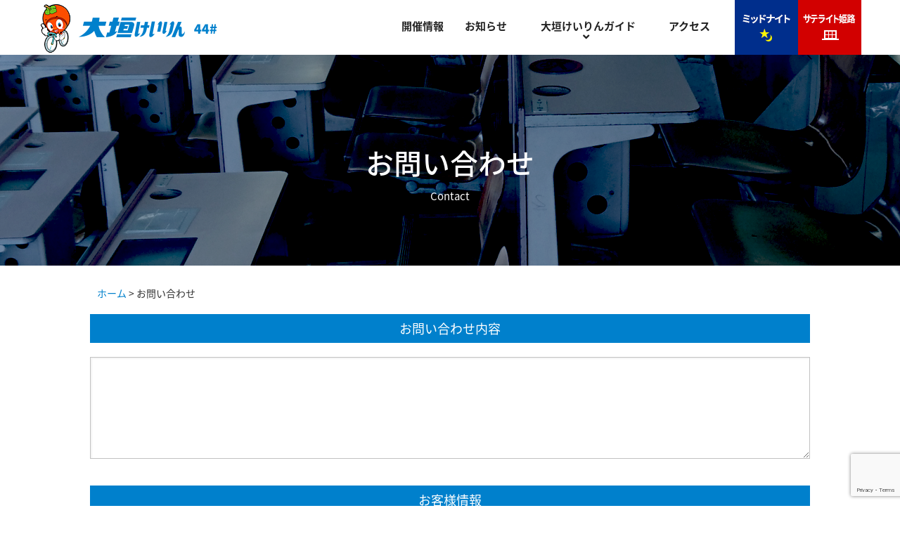

--- FILE ---
content_type: text/html; charset=UTF-8
request_url: https://www.ogakikeirin.com/contact
body_size: 15463
content:
<!DOCTYPE html>
<html lang="ja">
<head>
	<!-- Global site tag (gtag.js) - Google Analytics -->
	<script async src="https://www.googletagmanager.com/gtag/js?id=UA-121777101-1"></script>
	<script>
        window.dataLayer = window.dataLayer || [];
        function gtag(){dataLayer.push(arguments);}
        gtag('js', new Date());
        gtag('config', 'UA-121777101-1');
	</script>

    <!-- Basic -->
    <meta charset="utf-8">
    <meta http-equiv="X-UA-Compatible" content="IE=edge">   

    <!-- Mobile Metas -->
    <meta name="viewport" content="width=device-width, minimum-scale=1.0, maximum-scale=1.0, user-scalable=no">

    <!-- Site Metas -->
    <title>お問い合わせ - 大垣けいりんオフィシャルサイト</title>  
    <meta name="keywords" content="競輪,ケイリン,競輪予想,予想,ライブ中継,ミッドナイト競輪,大垣,KEIRIN,カキじゃん">
    <meta name="description" content="大垣けいりん場公式サイトです。開催日程、ミッドナイト競輪、ライブ中継、選手一覧、予想情報、イベント情報などを配信しています。">
    <meta name="author" content="">
    <meta name="referrer" content="origin">
	<meta property="og:title" content="大垣けいりん オフィシャルサイト">
    <meta property="og:type" content="website"><meta property="og:url" content="https://www.ogakikeirin.com">
    <meta property="og:image" content="https://www.ogakikeirin.com/common/images/ogp.jpg">
    <meta property="og:site_name" content="大垣けいりん オフィシャルサイト">
    <meta property="og:description" content="大垣けいりん場公式サイトです。開催日程、ミッドナイト競輪、ライブ中継、選手一覧、予想情報、イベント情報などを配信しています。">

    <!-- Site Icons -->
    <link rel="shortcut icon" href="/common/images/favicon.ico" type="image/x-icon" />
    <link rel="apple-touch-icon" href="/common/images/apple-touch-icon.png">

    <!-- Bootstrap CSS -->
    <link rel="stylesheet" href="/common/css/bootstrap.min.css">
    <!-- Site CSS -->
    <link rel="stylesheet" href="/common/css/style.css?v=20250513">
	<!-- Sub CSS -->
    <link rel="stylesheet" href="/common/css/sub/contact.css">
    <!-- Responsive CSS -->
    <link rel="stylesheet" href="/common/css/responsive.css?v=20230907">
    <!-- Custom CSS -->
    <link rel="stylesheet" href="/common/css/custom.css?v=20240305">
    <!--[if lt IE 9]>
        <script src="https://oss.maxcdn.com/libs/html5shiv/3.7.0/html5shiv.js"></script>
        <script src="https://oss.maxcdn.com/libs/respond.js/1.4.2/respond.min.js"></script>
    <![endif]-->
</head>
<body class="sub">
	<div id="wrapper">

    <!-- LOADER -->
    <div id="preloader">
        <span class="loader"><span class="loader-inner"></span></span>
    </div><!-- end loader -->
    <!-- END LOADER -->

	<!-- HEADER -->
    <header class="header header_style_01">
        <nav class="megamenu navbar navbar-default">
            <div class="container-fluid">
                <div class="navbar-header">
                    <button type="button" class="navbar-toggle collapsed" data-toggle="collapse" data-target="#navbar" aria-expanded="false" aria-controls="navbar">
                        <span class="sr-only">Toggle navigation</span>
                        <span class="icon-bar"></span>
                        <span class="icon-bar"></span>
                        <span class="icon-bar"></span>
                    </button>
                    <a class="navbar-brand" href="/"><img src="/common/images/logos/logo.png?20190412" alt="image"></a>
                </div>
				<div class="header-an"> 
					<a href="/midnight"><img src="/common/images/header_btn_midnight.png"alt="ミッドナイト"/></a><a href="http://satellite-himeji.com/" target="_blank"><img src="/common/images/header_btn_satellite.png" alt="サテライト姫路"/></a>
				</div>
                <div id="navbar" class="navbar-collapse collapse"><ul class="nav navbar-nav navbar-right">
						<!--<li><a class="active" href="/">Home</a></li>-->
                        <li><a href="/schedule" class="">開催情報</a></li>
                        <li><a href="/news" class="">お知らせ</a></li>
                        <li class="nav-list">
							<span>大垣けいりんガイド<i class="fas fa-angle-down"></i></span>
							<ul>
								<li><a href="/guide/facility">施設紹介</a></li>
								<li><a href="/guide/bank">バンク情報</a></li>
								<li><a href="/guide/racer">選手一覧</a></li>
								<li><a href="/guide/service">テレフォンサービス</a></li>
								<li><a href="/guide/data">データルーム</a></li>
								<!--<li><a href="/guide/prtv">大垣市PR動画</a></li>-->
							</ul>
						</li>
						<li><a href="/access" class="">アクセス</a></li>
                        <li class="pcnone"><a href="/present">プレゼントフォーム</a></li>
						<li class="img img_f pc"><a href="/midnight"><img src="/common/images/header_btn_midnight.png" alt="ミッドナイト"/></a></li>
						<li class="img pc"><a href="https://satellite-himeji.com/" target="_blank"><img src="/common/images/header_btn_satellite.png" alt="サテライト姫路"/></a></li>
                    </ul>
                </div>
            </div>
        </nav>
    </header>
	<!-- END HEADER -->
    <!-- MAIN -->
	<div id="main_sub" class="sub_contact"><h1>お問い合わせ</h1>Contact</div>
	<div class="inner01">
		<div id="pankuzu"><a href="/">ホーム</a> > お問い合わせ</div>
        <form action="/contact" method="POST" name="form1">
        <input type="hidden" name="csrf_token_name" value="ea045e839cd4926a4200225e1076b1618ab8c94d34279c6af5dfa1180a055274">
        <h2 class="sub">お問い合わせ内容</h2>
		<textarea name="body" rows="5" class="mb30"></textarea>

        <h2 class="sub">お客様情報</h2>
		<div class="txtBox sp-b10">以下の項目をご記入の上、お問い合わせ下さい。<span>※</span>は入力必須項目</div>
		<table class="inputTbl">
			<tbody>
				<tr>
					<th>お名前<span>※</span></th>
					<td><input type="text" name="user_name" class="w50" value=""></div>
					</td>
				</tr>
				<tr>
					<th>メールアドレス<span>※</span></th>
					<td><input type="email" name="email" class="w50" value=""></td>
				</tr>
				<tr>
					<th>メールアドレス(確認)<span>※</span></th>
					<td><input type="email" name="email_conf" class="w50" value=""></td>
				</tr>
				<tr>
					<th>お住まいの都道府県</th>
					<td>
						<select name="pref" class="w50">
							<option value="" selected>-選択してください--</option>
                            <option value="北海道">北海道</option>
                            <option value="青森県">青森県</option>
                            <option value="岩手県">岩手県</option>
                            <option value="宮城県">宮城県</option>
                            <option value="秋田県">秋田県</option>
                            <option value="山形県">山形県</option>
                            <option value="福島県">福島県</option>
                            <option value="茨城県">茨城県</option>
                            <option value="栃木県">栃木県</option>
                            <option value="群馬県">群馬県</option>
                            <option value="埼玉県">埼玉県</option>
                            <option value="千葉県">千葉県</option>
                            <option value="東京都">東京都</option>
                            <option value="神奈川県">神奈川県</option>
                            <option value="新潟県">新潟県</option>
                            <option value="富山県">富山県</option>
                            <option value="石川県">石川県</option>
                            <option value="福井県">福井県</option>
                            <option value="山梨県">山梨県</option>
                            <option value="長野県">長野県</option>
                            <option value="岐阜県">岐阜県</option>
                            <option value="静岡県">静岡県</option>
                            <option value="愛知県">愛知県</option>
                            <option value="三重県">三重県</option>
                            <option value="滋賀県">滋賀県</option>
                            <option value="京都府">京都府</option>
                            <option value="大阪府">大阪府</option>
                            <option value="兵庫県">兵庫県</option>
                            <option value="奈良県">奈良県</option>
                            <option value="和歌山県">和歌山県</option>
                            <option value="鳥取県">鳥取県</option>
                            <option value="島根県">島根県</option>
                            <option value="岡山県">岡山県</option>
                            <option value="広島県">広島県</option>
                            <option value="山口県">山口県</option>
                            <option value="徳島県">徳島県</option>
                            <option value="香川県">香川県</option>
                            <option value="愛媛県">愛媛県</option>
                            <option value="高知県">高知県</option>
                            <option value="福岡県">福岡県</option>
                            <option value="佐賀県">佐賀県</option>
                            <option value="長崎県">長崎県</option>
                            <option value="熊本県">熊本県</option>
                            <option value="大分県">大分県</option>
                            <option value="宮崎県">宮崎県</option>
                            <option value="鹿児島県">鹿児島県</option>
                            <option value="沖縄県">沖縄県</option>
						</select>
					</td>
				</tr>
			</tbody>
		</table>
		<p class="sp-t10 mb30">メールアドレスのご確認と迷惑メール受信拒否設定等の解除をお願いいたします。</p>

		<h2 class="sub">お客様情報の取り扱いについて</h2>
		<div class="txtBox mb20">
			ご入力・送信いただいたお客様情報は、お問い合わせに関する回答の目的でのみ利用し、他の目的での使用は一切いたしません。<br />
			くわしくは、<a href="/legal" target="_blank">個人情報取扱について</a>をご確認ください。
		</div>

        <p class="agree">
            <input type="checkbox" id="demo3" autocomplete="off">
            <label for="demo3">個人情報取扱について同意する</label>
		</p>
		<p id="link3" class="btn_check">
            <input type="hidden" name="recaptcha_response" id="recaptchaResponse">
			<span class="disab">確認画面へ</span>
		</p>
        </form>
	</div>
	<!-- FOOTER -->
    <footer class="footer">
        <div class="container">
            <div class="row">

                <div class="col-md-6 col-sm-6 col-xs-12 title">
                    <div class="widget clearfix">
                        <div class="widget-title">
                            <img src="/common/images/logos/logo_white.png" alt="大垣けいりん">
                        </div>
                        <p class="mb30">〒503-0821
							<br>
							岐阜県大垣市早苗町１丁目１<br>
							Tel：0584-78-3185</p>
                        <p><img src="/common/images/footer_ico_access.png" alt="" class="ico"/><a href="/access">アクセス</a></p>
                    </div><!-- end clearfix -->
                </div><!-- end col -->

                <div class="col-md-3 col-sm-3 col-xs-12">
                    <div class="widget clearfix">
                        <ul class="footer-links">
                            <li><a href="/schedule"><img src="/common/images/footer_ico_schedule.png" width="25" height="25" alt="" class="ico"/>開催情報</a></li>
                            <li><a href="/news"><img src="/common/images/footer_ico_news.png" width="25" height="25" alt="" class="ico"/>お知らせ</a></li>
                            <li><a href="/midnight"> <img src="/common/images/footer_ico_midnight.png" width="25" height="25" alt="" class="ico"/>ミッドナイト</a></li>
                            <li><a href="/videoshoot"><img src="/common/images/footer_ico_video.png" width="25" height="25" alt="" class="ico">場内での撮影について</a></li>
                            <li><a href="/link"> <img src="/common/images/footer_ico_link.png" width="25" height="25" alt="" class="ico"/>リンク</a></li>
                        </ul><!-- end links -->
                    </div><!-- end clearfix -->
                </div><!-- end col -->

                <div class="col-md-3 col-sm-3 col-xs-12">
                    <div class="widget clearfix">
                        <ul class="footer-links">
                            <li><img src="/common/images/footer_ico_etc.png" width="25" height="25" alt="" class="ico"/>大垣けいりんガイド
                                <ul>
                                    <li><a href="/guide/facility">施設紹介</a></li>
                                    <li><a href="/guide/bank">バンク情報 </a></li>
                                    <li><a href="/guide/racer">選手一覧</a></li>
                                    <li><a href="/guide/service">テレフォンサービス</a></li>
                                    <li><a href="/guide/data">データルーム</a></li>
                                    <!--<li><a href="/guide/prtv">大垣市PR</a></li>-->
                                </ul>
                            </li>
                        </ul>
                    </div>
                </div>
            </div>
        </div>
    </footer>

	<div class="footer-sub">
		<ul>
			<li><a href="/contact">お問い合わせ</a></li>
			<li><a href="/legal">リーガル</a></li>
		</ul>
	</div>

    <div class="footer-alert">
        <a href="/news/detail/82">車券の購入にのめり込んでしまう不安のある方へ</a>
    </div>

    <div class="copyrights">&copy; OGAKI KEIRIN</div>
	<!-- END FOOTER -->

    <a href="#" id="scroll-to-top" class="dmtop global-radius"><i class="fa fa-angle-up"></i></a>

	</div>

    <!-- ALL JS FILES -->
    <script src="/common/js/all.js"></script>
    <!-- ALL PLUGINS -->
    <script src="/common/js/custom.js"></script>
    <script src="/common/js/check.js"></script>
    <script src="https://www.google.com/recaptcha/api.js?render=6LfkojwrAAAAAG2_KBcs0CS5OK4pyb_37C2Hb3_l"></script>
    <script>
        grecaptcha.ready(function() {
            grecaptcha.execute('6LfkojwrAAAAAG2_KBcs0CS5OK4pyb_37C2Hb3_l', {action: 'submit'}).then(function(token) {
                var recaptchaResponse = document.getElementById('recaptchaResponse');
                recaptchaResponse.value = token;
            });
        });
    </script>
</body>
</html>

--- FILE ---
content_type: text/html; charset=utf-8
request_url: https://www.google.com/recaptcha/api2/anchor?ar=1&k=6LfkojwrAAAAAG2_KBcs0CS5OK4pyb_37C2Hb3_l&co=aHR0cHM6Ly93d3cub2dha2lrZWlyaW4uY29tOjQ0Mw..&hl=en&v=PoyoqOPhxBO7pBk68S4YbpHZ&size=invisible&anchor-ms=20000&execute-ms=30000&cb=88ds2fodxbcl
body_size: 48802
content:
<!DOCTYPE HTML><html dir="ltr" lang="en"><head><meta http-equiv="Content-Type" content="text/html; charset=UTF-8">
<meta http-equiv="X-UA-Compatible" content="IE=edge">
<title>reCAPTCHA</title>
<style type="text/css">
/* cyrillic-ext */
@font-face {
  font-family: 'Roboto';
  font-style: normal;
  font-weight: 400;
  font-stretch: 100%;
  src: url(//fonts.gstatic.com/s/roboto/v48/KFO7CnqEu92Fr1ME7kSn66aGLdTylUAMa3GUBHMdazTgWw.woff2) format('woff2');
  unicode-range: U+0460-052F, U+1C80-1C8A, U+20B4, U+2DE0-2DFF, U+A640-A69F, U+FE2E-FE2F;
}
/* cyrillic */
@font-face {
  font-family: 'Roboto';
  font-style: normal;
  font-weight: 400;
  font-stretch: 100%;
  src: url(//fonts.gstatic.com/s/roboto/v48/KFO7CnqEu92Fr1ME7kSn66aGLdTylUAMa3iUBHMdazTgWw.woff2) format('woff2');
  unicode-range: U+0301, U+0400-045F, U+0490-0491, U+04B0-04B1, U+2116;
}
/* greek-ext */
@font-face {
  font-family: 'Roboto';
  font-style: normal;
  font-weight: 400;
  font-stretch: 100%;
  src: url(//fonts.gstatic.com/s/roboto/v48/KFO7CnqEu92Fr1ME7kSn66aGLdTylUAMa3CUBHMdazTgWw.woff2) format('woff2');
  unicode-range: U+1F00-1FFF;
}
/* greek */
@font-face {
  font-family: 'Roboto';
  font-style: normal;
  font-weight: 400;
  font-stretch: 100%;
  src: url(//fonts.gstatic.com/s/roboto/v48/KFO7CnqEu92Fr1ME7kSn66aGLdTylUAMa3-UBHMdazTgWw.woff2) format('woff2');
  unicode-range: U+0370-0377, U+037A-037F, U+0384-038A, U+038C, U+038E-03A1, U+03A3-03FF;
}
/* math */
@font-face {
  font-family: 'Roboto';
  font-style: normal;
  font-weight: 400;
  font-stretch: 100%;
  src: url(//fonts.gstatic.com/s/roboto/v48/KFO7CnqEu92Fr1ME7kSn66aGLdTylUAMawCUBHMdazTgWw.woff2) format('woff2');
  unicode-range: U+0302-0303, U+0305, U+0307-0308, U+0310, U+0312, U+0315, U+031A, U+0326-0327, U+032C, U+032F-0330, U+0332-0333, U+0338, U+033A, U+0346, U+034D, U+0391-03A1, U+03A3-03A9, U+03B1-03C9, U+03D1, U+03D5-03D6, U+03F0-03F1, U+03F4-03F5, U+2016-2017, U+2034-2038, U+203C, U+2040, U+2043, U+2047, U+2050, U+2057, U+205F, U+2070-2071, U+2074-208E, U+2090-209C, U+20D0-20DC, U+20E1, U+20E5-20EF, U+2100-2112, U+2114-2115, U+2117-2121, U+2123-214F, U+2190, U+2192, U+2194-21AE, U+21B0-21E5, U+21F1-21F2, U+21F4-2211, U+2213-2214, U+2216-22FF, U+2308-230B, U+2310, U+2319, U+231C-2321, U+2336-237A, U+237C, U+2395, U+239B-23B7, U+23D0, U+23DC-23E1, U+2474-2475, U+25AF, U+25B3, U+25B7, U+25BD, U+25C1, U+25CA, U+25CC, U+25FB, U+266D-266F, U+27C0-27FF, U+2900-2AFF, U+2B0E-2B11, U+2B30-2B4C, U+2BFE, U+3030, U+FF5B, U+FF5D, U+1D400-1D7FF, U+1EE00-1EEFF;
}
/* symbols */
@font-face {
  font-family: 'Roboto';
  font-style: normal;
  font-weight: 400;
  font-stretch: 100%;
  src: url(//fonts.gstatic.com/s/roboto/v48/KFO7CnqEu92Fr1ME7kSn66aGLdTylUAMaxKUBHMdazTgWw.woff2) format('woff2');
  unicode-range: U+0001-000C, U+000E-001F, U+007F-009F, U+20DD-20E0, U+20E2-20E4, U+2150-218F, U+2190, U+2192, U+2194-2199, U+21AF, U+21E6-21F0, U+21F3, U+2218-2219, U+2299, U+22C4-22C6, U+2300-243F, U+2440-244A, U+2460-24FF, U+25A0-27BF, U+2800-28FF, U+2921-2922, U+2981, U+29BF, U+29EB, U+2B00-2BFF, U+4DC0-4DFF, U+FFF9-FFFB, U+10140-1018E, U+10190-1019C, U+101A0, U+101D0-101FD, U+102E0-102FB, U+10E60-10E7E, U+1D2C0-1D2D3, U+1D2E0-1D37F, U+1F000-1F0FF, U+1F100-1F1AD, U+1F1E6-1F1FF, U+1F30D-1F30F, U+1F315, U+1F31C, U+1F31E, U+1F320-1F32C, U+1F336, U+1F378, U+1F37D, U+1F382, U+1F393-1F39F, U+1F3A7-1F3A8, U+1F3AC-1F3AF, U+1F3C2, U+1F3C4-1F3C6, U+1F3CA-1F3CE, U+1F3D4-1F3E0, U+1F3ED, U+1F3F1-1F3F3, U+1F3F5-1F3F7, U+1F408, U+1F415, U+1F41F, U+1F426, U+1F43F, U+1F441-1F442, U+1F444, U+1F446-1F449, U+1F44C-1F44E, U+1F453, U+1F46A, U+1F47D, U+1F4A3, U+1F4B0, U+1F4B3, U+1F4B9, U+1F4BB, U+1F4BF, U+1F4C8-1F4CB, U+1F4D6, U+1F4DA, U+1F4DF, U+1F4E3-1F4E6, U+1F4EA-1F4ED, U+1F4F7, U+1F4F9-1F4FB, U+1F4FD-1F4FE, U+1F503, U+1F507-1F50B, U+1F50D, U+1F512-1F513, U+1F53E-1F54A, U+1F54F-1F5FA, U+1F610, U+1F650-1F67F, U+1F687, U+1F68D, U+1F691, U+1F694, U+1F698, U+1F6AD, U+1F6B2, U+1F6B9-1F6BA, U+1F6BC, U+1F6C6-1F6CF, U+1F6D3-1F6D7, U+1F6E0-1F6EA, U+1F6F0-1F6F3, U+1F6F7-1F6FC, U+1F700-1F7FF, U+1F800-1F80B, U+1F810-1F847, U+1F850-1F859, U+1F860-1F887, U+1F890-1F8AD, U+1F8B0-1F8BB, U+1F8C0-1F8C1, U+1F900-1F90B, U+1F93B, U+1F946, U+1F984, U+1F996, U+1F9E9, U+1FA00-1FA6F, U+1FA70-1FA7C, U+1FA80-1FA89, U+1FA8F-1FAC6, U+1FACE-1FADC, U+1FADF-1FAE9, U+1FAF0-1FAF8, U+1FB00-1FBFF;
}
/* vietnamese */
@font-face {
  font-family: 'Roboto';
  font-style: normal;
  font-weight: 400;
  font-stretch: 100%;
  src: url(//fonts.gstatic.com/s/roboto/v48/KFO7CnqEu92Fr1ME7kSn66aGLdTylUAMa3OUBHMdazTgWw.woff2) format('woff2');
  unicode-range: U+0102-0103, U+0110-0111, U+0128-0129, U+0168-0169, U+01A0-01A1, U+01AF-01B0, U+0300-0301, U+0303-0304, U+0308-0309, U+0323, U+0329, U+1EA0-1EF9, U+20AB;
}
/* latin-ext */
@font-face {
  font-family: 'Roboto';
  font-style: normal;
  font-weight: 400;
  font-stretch: 100%;
  src: url(//fonts.gstatic.com/s/roboto/v48/KFO7CnqEu92Fr1ME7kSn66aGLdTylUAMa3KUBHMdazTgWw.woff2) format('woff2');
  unicode-range: U+0100-02BA, U+02BD-02C5, U+02C7-02CC, U+02CE-02D7, U+02DD-02FF, U+0304, U+0308, U+0329, U+1D00-1DBF, U+1E00-1E9F, U+1EF2-1EFF, U+2020, U+20A0-20AB, U+20AD-20C0, U+2113, U+2C60-2C7F, U+A720-A7FF;
}
/* latin */
@font-face {
  font-family: 'Roboto';
  font-style: normal;
  font-weight: 400;
  font-stretch: 100%;
  src: url(//fonts.gstatic.com/s/roboto/v48/KFO7CnqEu92Fr1ME7kSn66aGLdTylUAMa3yUBHMdazQ.woff2) format('woff2');
  unicode-range: U+0000-00FF, U+0131, U+0152-0153, U+02BB-02BC, U+02C6, U+02DA, U+02DC, U+0304, U+0308, U+0329, U+2000-206F, U+20AC, U+2122, U+2191, U+2193, U+2212, U+2215, U+FEFF, U+FFFD;
}
/* cyrillic-ext */
@font-face {
  font-family: 'Roboto';
  font-style: normal;
  font-weight: 500;
  font-stretch: 100%;
  src: url(//fonts.gstatic.com/s/roboto/v48/KFO7CnqEu92Fr1ME7kSn66aGLdTylUAMa3GUBHMdazTgWw.woff2) format('woff2');
  unicode-range: U+0460-052F, U+1C80-1C8A, U+20B4, U+2DE0-2DFF, U+A640-A69F, U+FE2E-FE2F;
}
/* cyrillic */
@font-face {
  font-family: 'Roboto';
  font-style: normal;
  font-weight: 500;
  font-stretch: 100%;
  src: url(//fonts.gstatic.com/s/roboto/v48/KFO7CnqEu92Fr1ME7kSn66aGLdTylUAMa3iUBHMdazTgWw.woff2) format('woff2');
  unicode-range: U+0301, U+0400-045F, U+0490-0491, U+04B0-04B1, U+2116;
}
/* greek-ext */
@font-face {
  font-family: 'Roboto';
  font-style: normal;
  font-weight: 500;
  font-stretch: 100%;
  src: url(//fonts.gstatic.com/s/roboto/v48/KFO7CnqEu92Fr1ME7kSn66aGLdTylUAMa3CUBHMdazTgWw.woff2) format('woff2');
  unicode-range: U+1F00-1FFF;
}
/* greek */
@font-face {
  font-family: 'Roboto';
  font-style: normal;
  font-weight: 500;
  font-stretch: 100%;
  src: url(//fonts.gstatic.com/s/roboto/v48/KFO7CnqEu92Fr1ME7kSn66aGLdTylUAMa3-UBHMdazTgWw.woff2) format('woff2');
  unicode-range: U+0370-0377, U+037A-037F, U+0384-038A, U+038C, U+038E-03A1, U+03A3-03FF;
}
/* math */
@font-face {
  font-family: 'Roboto';
  font-style: normal;
  font-weight: 500;
  font-stretch: 100%;
  src: url(//fonts.gstatic.com/s/roboto/v48/KFO7CnqEu92Fr1ME7kSn66aGLdTylUAMawCUBHMdazTgWw.woff2) format('woff2');
  unicode-range: U+0302-0303, U+0305, U+0307-0308, U+0310, U+0312, U+0315, U+031A, U+0326-0327, U+032C, U+032F-0330, U+0332-0333, U+0338, U+033A, U+0346, U+034D, U+0391-03A1, U+03A3-03A9, U+03B1-03C9, U+03D1, U+03D5-03D6, U+03F0-03F1, U+03F4-03F5, U+2016-2017, U+2034-2038, U+203C, U+2040, U+2043, U+2047, U+2050, U+2057, U+205F, U+2070-2071, U+2074-208E, U+2090-209C, U+20D0-20DC, U+20E1, U+20E5-20EF, U+2100-2112, U+2114-2115, U+2117-2121, U+2123-214F, U+2190, U+2192, U+2194-21AE, U+21B0-21E5, U+21F1-21F2, U+21F4-2211, U+2213-2214, U+2216-22FF, U+2308-230B, U+2310, U+2319, U+231C-2321, U+2336-237A, U+237C, U+2395, U+239B-23B7, U+23D0, U+23DC-23E1, U+2474-2475, U+25AF, U+25B3, U+25B7, U+25BD, U+25C1, U+25CA, U+25CC, U+25FB, U+266D-266F, U+27C0-27FF, U+2900-2AFF, U+2B0E-2B11, U+2B30-2B4C, U+2BFE, U+3030, U+FF5B, U+FF5D, U+1D400-1D7FF, U+1EE00-1EEFF;
}
/* symbols */
@font-face {
  font-family: 'Roboto';
  font-style: normal;
  font-weight: 500;
  font-stretch: 100%;
  src: url(//fonts.gstatic.com/s/roboto/v48/KFO7CnqEu92Fr1ME7kSn66aGLdTylUAMaxKUBHMdazTgWw.woff2) format('woff2');
  unicode-range: U+0001-000C, U+000E-001F, U+007F-009F, U+20DD-20E0, U+20E2-20E4, U+2150-218F, U+2190, U+2192, U+2194-2199, U+21AF, U+21E6-21F0, U+21F3, U+2218-2219, U+2299, U+22C4-22C6, U+2300-243F, U+2440-244A, U+2460-24FF, U+25A0-27BF, U+2800-28FF, U+2921-2922, U+2981, U+29BF, U+29EB, U+2B00-2BFF, U+4DC0-4DFF, U+FFF9-FFFB, U+10140-1018E, U+10190-1019C, U+101A0, U+101D0-101FD, U+102E0-102FB, U+10E60-10E7E, U+1D2C0-1D2D3, U+1D2E0-1D37F, U+1F000-1F0FF, U+1F100-1F1AD, U+1F1E6-1F1FF, U+1F30D-1F30F, U+1F315, U+1F31C, U+1F31E, U+1F320-1F32C, U+1F336, U+1F378, U+1F37D, U+1F382, U+1F393-1F39F, U+1F3A7-1F3A8, U+1F3AC-1F3AF, U+1F3C2, U+1F3C4-1F3C6, U+1F3CA-1F3CE, U+1F3D4-1F3E0, U+1F3ED, U+1F3F1-1F3F3, U+1F3F5-1F3F7, U+1F408, U+1F415, U+1F41F, U+1F426, U+1F43F, U+1F441-1F442, U+1F444, U+1F446-1F449, U+1F44C-1F44E, U+1F453, U+1F46A, U+1F47D, U+1F4A3, U+1F4B0, U+1F4B3, U+1F4B9, U+1F4BB, U+1F4BF, U+1F4C8-1F4CB, U+1F4D6, U+1F4DA, U+1F4DF, U+1F4E3-1F4E6, U+1F4EA-1F4ED, U+1F4F7, U+1F4F9-1F4FB, U+1F4FD-1F4FE, U+1F503, U+1F507-1F50B, U+1F50D, U+1F512-1F513, U+1F53E-1F54A, U+1F54F-1F5FA, U+1F610, U+1F650-1F67F, U+1F687, U+1F68D, U+1F691, U+1F694, U+1F698, U+1F6AD, U+1F6B2, U+1F6B9-1F6BA, U+1F6BC, U+1F6C6-1F6CF, U+1F6D3-1F6D7, U+1F6E0-1F6EA, U+1F6F0-1F6F3, U+1F6F7-1F6FC, U+1F700-1F7FF, U+1F800-1F80B, U+1F810-1F847, U+1F850-1F859, U+1F860-1F887, U+1F890-1F8AD, U+1F8B0-1F8BB, U+1F8C0-1F8C1, U+1F900-1F90B, U+1F93B, U+1F946, U+1F984, U+1F996, U+1F9E9, U+1FA00-1FA6F, U+1FA70-1FA7C, U+1FA80-1FA89, U+1FA8F-1FAC6, U+1FACE-1FADC, U+1FADF-1FAE9, U+1FAF0-1FAF8, U+1FB00-1FBFF;
}
/* vietnamese */
@font-face {
  font-family: 'Roboto';
  font-style: normal;
  font-weight: 500;
  font-stretch: 100%;
  src: url(//fonts.gstatic.com/s/roboto/v48/KFO7CnqEu92Fr1ME7kSn66aGLdTylUAMa3OUBHMdazTgWw.woff2) format('woff2');
  unicode-range: U+0102-0103, U+0110-0111, U+0128-0129, U+0168-0169, U+01A0-01A1, U+01AF-01B0, U+0300-0301, U+0303-0304, U+0308-0309, U+0323, U+0329, U+1EA0-1EF9, U+20AB;
}
/* latin-ext */
@font-face {
  font-family: 'Roboto';
  font-style: normal;
  font-weight: 500;
  font-stretch: 100%;
  src: url(//fonts.gstatic.com/s/roboto/v48/KFO7CnqEu92Fr1ME7kSn66aGLdTylUAMa3KUBHMdazTgWw.woff2) format('woff2');
  unicode-range: U+0100-02BA, U+02BD-02C5, U+02C7-02CC, U+02CE-02D7, U+02DD-02FF, U+0304, U+0308, U+0329, U+1D00-1DBF, U+1E00-1E9F, U+1EF2-1EFF, U+2020, U+20A0-20AB, U+20AD-20C0, U+2113, U+2C60-2C7F, U+A720-A7FF;
}
/* latin */
@font-face {
  font-family: 'Roboto';
  font-style: normal;
  font-weight: 500;
  font-stretch: 100%;
  src: url(//fonts.gstatic.com/s/roboto/v48/KFO7CnqEu92Fr1ME7kSn66aGLdTylUAMa3yUBHMdazQ.woff2) format('woff2');
  unicode-range: U+0000-00FF, U+0131, U+0152-0153, U+02BB-02BC, U+02C6, U+02DA, U+02DC, U+0304, U+0308, U+0329, U+2000-206F, U+20AC, U+2122, U+2191, U+2193, U+2212, U+2215, U+FEFF, U+FFFD;
}
/* cyrillic-ext */
@font-face {
  font-family: 'Roboto';
  font-style: normal;
  font-weight: 900;
  font-stretch: 100%;
  src: url(//fonts.gstatic.com/s/roboto/v48/KFO7CnqEu92Fr1ME7kSn66aGLdTylUAMa3GUBHMdazTgWw.woff2) format('woff2');
  unicode-range: U+0460-052F, U+1C80-1C8A, U+20B4, U+2DE0-2DFF, U+A640-A69F, U+FE2E-FE2F;
}
/* cyrillic */
@font-face {
  font-family: 'Roboto';
  font-style: normal;
  font-weight: 900;
  font-stretch: 100%;
  src: url(//fonts.gstatic.com/s/roboto/v48/KFO7CnqEu92Fr1ME7kSn66aGLdTylUAMa3iUBHMdazTgWw.woff2) format('woff2');
  unicode-range: U+0301, U+0400-045F, U+0490-0491, U+04B0-04B1, U+2116;
}
/* greek-ext */
@font-face {
  font-family: 'Roboto';
  font-style: normal;
  font-weight: 900;
  font-stretch: 100%;
  src: url(//fonts.gstatic.com/s/roboto/v48/KFO7CnqEu92Fr1ME7kSn66aGLdTylUAMa3CUBHMdazTgWw.woff2) format('woff2');
  unicode-range: U+1F00-1FFF;
}
/* greek */
@font-face {
  font-family: 'Roboto';
  font-style: normal;
  font-weight: 900;
  font-stretch: 100%;
  src: url(//fonts.gstatic.com/s/roboto/v48/KFO7CnqEu92Fr1ME7kSn66aGLdTylUAMa3-UBHMdazTgWw.woff2) format('woff2');
  unicode-range: U+0370-0377, U+037A-037F, U+0384-038A, U+038C, U+038E-03A1, U+03A3-03FF;
}
/* math */
@font-face {
  font-family: 'Roboto';
  font-style: normal;
  font-weight: 900;
  font-stretch: 100%;
  src: url(//fonts.gstatic.com/s/roboto/v48/KFO7CnqEu92Fr1ME7kSn66aGLdTylUAMawCUBHMdazTgWw.woff2) format('woff2');
  unicode-range: U+0302-0303, U+0305, U+0307-0308, U+0310, U+0312, U+0315, U+031A, U+0326-0327, U+032C, U+032F-0330, U+0332-0333, U+0338, U+033A, U+0346, U+034D, U+0391-03A1, U+03A3-03A9, U+03B1-03C9, U+03D1, U+03D5-03D6, U+03F0-03F1, U+03F4-03F5, U+2016-2017, U+2034-2038, U+203C, U+2040, U+2043, U+2047, U+2050, U+2057, U+205F, U+2070-2071, U+2074-208E, U+2090-209C, U+20D0-20DC, U+20E1, U+20E5-20EF, U+2100-2112, U+2114-2115, U+2117-2121, U+2123-214F, U+2190, U+2192, U+2194-21AE, U+21B0-21E5, U+21F1-21F2, U+21F4-2211, U+2213-2214, U+2216-22FF, U+2308-230B, U+2310, U+2319, U+231C-2321, U+2336-237A, U+237C, U+2395, U+239B-23B7, U+23D0, U+23DC-23E1, U+2474-2475, U+25AF, U+25B3, U+25B7, U+25BD, U+25C1, U+25CA, U+25CC, U+25FB, U+266D-266F, U+27C0-27FF, U+2900-2AFF, U+2B0E-2B11, U+2B30-2B4C, U+2BFE, U+3030, U+FF5B, U+FF5D, U+1D400-1D7FF, U+1EE00-1EEFF;
}
/* symbols */
@font-face {
  font-family: 'Roboto';
  font-style: normal;
  font-weight: 900;
  font-stretch: 100%;
  src: url(//fonts.gstatic.com/s/roboto/v48/KFO7CnqEu92Fr1ME7kSn66aGLdTylUAMaxKUBHMdazTgWw.woff2) format('woff2');
  unicode-range: U+0001-000C, U+000E-001F, U+007F-009F, U+20DD-20E0, U+20E2-20E4, U+2150-218F, U+2190, U+2192, U+2194-2199, U+21AF, U+21E6-21F0, U+21F3, U+2218-2219, U+2299, U+22C4-22C6, U+2300-243F, U+2440-244A, U+2460-24FF, U+25A0-27BF, U+2800-28FF, U+2921-2922, U+2981, U+29BF, U+29EB, U+2B00-2BFF, U+4DC0-4DFF, U+FFF9-FFFB, U+10140-1018E, U+10190-1019C, U+101A0, U+101D0-101FD, U+102E0-102FB, U+10E60-10E7E, U+1D2C0-1D2D3, U+1D2E0-1D37F, U+1F000-1F0FF, U+1F100-1F1AD, U+1F1E6-1F1FF, U+1F30D-1F30F, U+1F315, U+1F31C, U+1F31E, U+1F320-1F32C, U+1F336, U+1F378, U+1F37D, U+1F382, U+1F393-1F39F, U+1F3A7-1F3A8, U+1F3AC-1F3AF, U+1F3C2, U+1F3C4-1F3C6, U+1F3CA-1F3CE, U+1F3D4-1F3E0, U+1F3ED, U+1F3F1-1F3F3, U+1F3F5-1F3F7, U+1F408, U+1F415, U+1F41F, U+1F426, U+1F43F, U+1F441-1F442, U+1F444, U+1F446-1F449, U+1F44C-1F44E, U+1F453, U+1F46A, U+1F47D, U+1F4A3, U+1F4B0, U+1F4B3, U+1F4B9, U+1F4BB, U+1F4BF, U+1F4C8-1F4CB, U+1F4D6, U+1F4DA, U+1F4DF, U+1F4E3-1F4E6, U+1F4EA-1F4ED, U+1F4F7, U+1F4F9-1F4FB, U+1F4FD-1F4FE, U+1F503, U+1F507-1F50B, U+1F50D, U+1F512-1F513, U+1F53E-1F54A, U+1F54F-1F5FA, U+1F610, U+1F650-1F67F, U+1F687, U+1F68D, U+1F691, U+1F694, U+1F698, U+1F6AD, U+1F6B2, U+1F6B9-1F6BA, U+1F6BC, U+1F6C6-1F6CF, U+1F6D3-1F6D7, U+1F6E0-1F6EA, U+1F6F0-1F6F3, U+1F6F7-1F6FC, U+1F700-1F7FF, U+1F800-1F80B, U+1F810-1F847, U+1F850-1F859, U+1F860-1F887, U+1F890-1F8AD, U+1F8B0-1F8BB, U+1F8C0-1F8C1, U+1F900-1F90B, U+1F93B, U+1F946, U+1F984, U+1F996, U+1F9E9, U+1FA00-1FA6F, U+1FA70-1FA7C, U+1FA80-1FA89, U+1FA8F-1FAC6, U+1FACE-1FADC, U+1FADF-1FAE9, U+1FAF0-1FAF8, U+1FB00-1FBFF;
}
/* vietnamese */
@font-face {
  font-family: 'Roboto';
  font-style: normal;
  font-weight: 900;
  font-stretch: 100%;
  src: url(//fonts.gstatic.com/s/roboto/v48/KFO7CnqEu92Fr1ME7kSn66aGLdTylUAMa3OUBHMdazTgWw.woff2) format('woff2');
  unicode-range: U+0102-0103, U+0110-0111, U+0128-0129, U+0168-0169, U+01A0-01A1, U+01AF-01B0, U+0300-0301, U+0303-0304, U+0308-0309, U+0323, U+0329, U+1EA0-1EF9, U+20AB;
}
/* latin-ext */
@font-face {
  font-family: 'Roboto';
  font-style: normal;
  font-weight: 900;
  font-stretch: 100%;
  src: url(//fonts.gstatic.com/s/roboto/v48/KFO7CnqEu92Fr1ME7kSn66aGLdTylUAMa3KUBHMdazTgWw.woff2) format('woff2');
  unicode-range: U+0100-02BA, U+02BD-02C5, U+02C7-02CC, U+02CE-02D7, U+02DD-02FF, U+0304, U+0308, U+0329, U+1D00-1DBF, U+1E00-1E9F, U+1EF2-1EFF, U+2020, U+20A0-20AB, U+20AD-20C0, U+2113, U+2C60-2C7F, U+A720-A7FF;
}
/* latin */
@font-face {
  font-family: 'Roboto';
  font-style: normal;
  font-weight: 900;
  font-stretch: 100%;
  src: url(//fonts.gstatic.com/s/roboto/v48/KFO7CnqEu92Fr1ME7kSn66aGLdTylUAMa3yUBHMdazQ.woff2) format('woff2');
  unicode-range: U+0000-00FF, U+0131, U+0152-0153, U+02BB-02BC, U+02C6, U+02DA, U+02DC, U+0304, U+0308, U+0329, U+2000-206F, U+20AC, U+2122, U+2191, U+2193, U+2212, U+2215, U+FEFF, U+FFFD;
}

</style>
<link rel="stylesheet" type="text/css" href="https://www.gstatic.com/recaptcha/releases/PoyoqOPhxBO7pBk68S4YbpHZ/styles__ltr.css">
<script nonce="-ZO48gOJcty8SWal28ByUA" type="text/javascript">window['__recaptcha_api'] = 'https://www.google.com/recaptcha/api2/';</script>
<script type="text/javascript" src="https://www.gstatic.com/recaptcha/releases/PoyoqOPhxBO7pBk68S4YbpHZ/recaptcha__en.js" nonce="-ZO48gOJcty8SWal28ByUA">
      
    </script></head>
<body><div id="rc-anchor-alert" class="rc-anchor-alert"></div>
<input type="hidden" id="recaptcha-token" value="[base64]">
<script type="text/javascript" nonce="-ZO48gOJcty8SWal28ByUA">
      recaptcha.anchor.Main.init("[\x22ainput\x22,[\x22bgdata\x22,\x22\x22,\[base64]/[base64]/bmV3IFpbdF0obVswXSk6Sz09Mj9uZXcgWlt0XShtWzBdLG1bMV0pOks9PTM/bmV3IFpbdF0obVswXSxtWzFdLG1bMl0pOks9PTQ/[base64]/[base64]/[base64]/[base64]/[base64]/[base64]/[base64]/[base64]/[base64]/[base64]/[base64]/[base64]/[base64]/[base64]\\u003d\\u003d\x22,\[base64]\\u003d\x22,\[base64]/DqwTCrxtMFcOdB8KxWlvDoBnDgBgsGsKUwrXCksKfw6wLZMOtP8ORwrXCucK0NkXDksOXwqQ7wpx8w4DCvMOaV1LCh8KbGcOow4LCo8KpwroEwoYWGSXDlsKaZVjCjT3CsUYOVlh8TsOkw7XCpEVZKFvDrcKMEcOaHMOfCDYSW1o9Kw/CkGTDscKew4zCjcKqwp97w7XDqQvCuQ/ChTXCs8OCw7/CksOiwrEVwoc+Kx1BcFprw5rDmU/DtwbCkyrCtsK3Ii5aTEpnwqERwrVacsK4w4ZwR3rCkcKxw7DChsKCYcOQQ8Kaw6HCn8K6woXDgwrCqcOPw57Dt8KwG2YFwpDCtsO9woTDjDRow47DjcKFw5DCgQkQw60jGMK3Xx7CmMKnw5EqVcO7LWDDom90GkJpaMKuw5pcIyvDmXbCkwNEIF1GcSrDiMONwrjCoX/CsScyZTp/wrwsKXItwqPCvcKfwrlIw5Vvw6rDmsKdwpE4w4sTwprDkxvCvi7CnsKIwpPDniHCnlnDnsOFwpMJwqtZwpFgJsOUwp3Dnj8UVcKfw44AfcOCEsO1YsKWWBF/FsKDFMONWkM6Rldjw5xkw43Dpmg3T8KlG0wwwoZuNmXCpQfDpsOXwrYywrDCg8KWwp/Ds1/[base64]/[base64]/CmElVInZQdW/CgyXDmMO6wr4rwonCmMOQT8Kuw6Y0w57DmUnDkQ3DgShsTFdmG8OwPEZiwqTCvW0xGcOiw5ZRfm7Dsnllw6Y5w5pCBR/Dh2QEw43DjsK1wrJTOcKhw6kwfAXDnyRlK3RNwqPDssOlaXUBw6TDj8KEwq3Ck8OOWsKgw43Dp8Omw6tmw6LCgcO4w6wPwoPDscO8w6XDtgFvw5fCni/DmcKAb07CmznDhS/CkCRcJcKbBXnDiQ9Ww4Ngw6lswojDtVcrwq51wofDp8K1w6Brwo3DscKHEC50D8K5aMOeLsK4wq3CqWLCkRDCswo/wpLChG3DtkMjfMObw6HCjMKNwr3Ch8Oxw67Cg8O8R8KCwobDoFTDghrDk8OWV8O1EcKICiZTw5TDsjjDsMOeHsOJfcKfBjM3b8OvAMOyTD/DpTIKa8Kew43DncOKw6PCtTAKw4o6w6oJw4BCw6LCm3zDpwU5w6PDslTCqsOYRD4Yw4hnw6A2woU1DcO1wq82HcKewoHCu8KCd8KOSCh4w4DCsMKxexp/BSzCkMKDw6TCthDDlTDCmMK2BRzDicOlw43CriI0VcKMwpd+EXE8VsOdwrPDs0nDlXkfwqFuZsKiEjN9wojDlMOpZUNvazrDoMKIO1TCizHCvsK+aMOAeT85wppSAsK+wrDCqxNkJsK8G8KrMGzClcO8wo9Rw6/Din7CoMKiwoMeMAQdw43CrMKew7lrw7NLFMOODxlJwoPDi8KQYBzDgzzChF0EY8OCwoVqSMO/[base64]/DnkDCmkt0w7/DlXbCp8KnwpBhZ8KCw7JNwqwwwrHDs8OVw6bDjMKBGsO8MwUsIMKOIVkWWcKmw5jDsjjCisOzwpHCssODWQTCq00GUsOXbH/[base64]/Y8Omw7zDs8KGwqJgdXhAO8KkPMK1wqMTCsOZFsOxJMOOw63DpVrCq1LDqcK+wqXCsMK4wo9EM8OOw5/Dm3ESIhzCoR4Ww5AbwqgCwqnCol7ClcOZw6vDgX9+wozCnMOaEgrCrsOLw796wrrChiRew61FwqpFw6plw5nDqMOmcMODwoYMwrVyN8KXXMO6eCXCo3jDqMONXsKNWMKKwrtlw5h+E8OIw5kpwrhDw7oNLsKmw4fCpsOMUX0Tw587wobDuMOyFsO5w5/Cv8KiwrdHwrvDisKWw6DDjcONFS44wohzw6oiDBJOw4gSI8KDJMKUw5l3w4xvw67Cq8KowoB/IcKUwpHDqcKMH2/Dm8KIZB5lw7VHJWHCk8OJBcOgw7DDqMKlw73CtSUpw4LCncK8wqsWw6DCrjnCh8OewpPCgMKbwpkfGiDDok9Rc8OGdMKydMKQEMOYTsO5w7xOCU/DnsKDccOwcABFLcOIw4o7w63CncKwwpF6w7nDqcOhw6/DumZebWVuZDJjARHDhcO1w5LCr8O+TBJdSj/Cg8KWLmp3w4xLYmxHwr4BeS1KDMKaw6PDqC0CccKsTsO9YcKkw7IDw6zDizlRw6nDg8OcacKpG8KbKcK8wrAQGx/Cu0nCr8KmVsOzMxzDvWklKgVVwqwpw7bDtMKUw79becOewrE5w7PCpwoPwq/DlSvDp8O/[base64]/w5vDjA5pw4onDcKIw6AmHcOxwrHCpMKsRMKHw74rCWAXw63Di8OfexbDh8Kvw4NXw77DuVINwo9ETMKnw6jCncKcJcKWNhrCsyB/WX3CnMKFKHfDtE3DvsKqwoLDjMOyw7xMaR/Cj0nCmG8Ywr9KZMKrKsORKW7DssKMwoIjwo5EV0nCoWXCkMKjUT02GUYJe1TDnsKjwok7w57CrsKyw58eKxtwKHlKJsO9AsOMw5xHdMKww6UKwoZsw6nDnVvDkUnCisKCdD5/woPClXRmw5LDv8OEw6IDw69ANsKhwqMtE8K8w4kyw6/DoMOBaMKQw6vDnsOoYsK3XsKnc8OLGy/CuCTDiSBpw5HCuD1UKFzCpMOuAsKww4l4wp4/K8K9wpvDtMOlfBPChnRew43Dl2rDhwAUwoJiw5TCrVYuYwwCw7XDumsSwqzDtMKZwoEpw6YUwpPCrsK+bXcnNgvCmHp0V8KEA8OCSQnDjsO/eAlLw7fDv8KMw5LCol3CgsKeamUcwoN3wrrCpQ7DkMKlw5rChsKTwqTDosOxwpdDasOQKHxjw505eH9Jw7o0wqzCqsOqwrRsTcKYKcOeJMK2M0vCl2/DshoFw6bCjMOsRi8eXnrDrwMSAhDCvMKoQm/[base64]/w6Qywq17FMKJwr8cw4jDmBMFPRDCt8KzQ8OAA8OPwpAZO8OXZi/CoAclwrfClWvDkkdiw7Q+w4cTOjUcISDDhBDDqsOXMsOAcF3Dg8K7w5ZLKyJXwrnClMKnXz7Dpkl6w7jDtcKuwonCtMKdbMKhX19VaQxfwpIKwppCwp51wpXCoz3CoGfDvAAuwpzDq0B7w48pZw94w6/Ctm3DrsK5B21LekrCkjDCu8KGaXbCk8OGwodqKTdcwroxdcK2FMKwwo1Vw7EbS8OrSsKfwplGwrjCuknCh8O9wocqT8KUwqpefzPChnFEZcOFVcOaKsOjX8Kwb3jDrz/Cj1PDiHzDnyPDn8Osw4Vowr9Rw5XCpsKHw7zCuUhqw5AwNMKWwpnDjcKOwoHChENgSMOdQ8Kkw7xpO1rDg8KbwoBKOcOPYsOlFRbDgsO6w5FOLmJzWgvCvivDi8KqGDjCp0Myw7HDlzDDvx7ClMKELmDCu2jCj8OlYXMwwps9w6cDbsOmYnlwwrzDpVfDgcOZB2/ChQnCnQhkw6rDlkbCpMOVwr3CjwBlW8K9VMKJw7FISsKww54PU8KQwrLCvQB8MgY9HFbDgxJ5wpFEZF8jQhkjwowSwonDtRV3PsKbbBfDjiPCsXrDqcKNacK1w493YBZewpQUAlMVDMOadWo3wrDDkyx/wpwpTsKvFwcyE8Ojw5vDjsOcwrzDk8OMTsO0wqYfZcK1w6/[base64]/DpwsjL13Ci0EWw7XDjEXDgMOow6vCh0dQw5LCgwJIwrDCqcOtw5/Ds8KOFUPCpsKEDiILwr8iwoJ9woTDrh/CkD3DliVCZMKkw5Y9TsKMwrVyd3PDrsO3HyVTAcKAw7fDhA3CsykKKHZ2w43DqsOgYcOHwp9uwqZwwqMuw5pMcMKew67DlcKzAivDq8O9wqHCt8OkY3/CssOWw73ClBLCkUDDp8OEGikDe8OKw4Adw7XCsQHDvcO6UMKqdzXCpWvDhMO0YMOaBGhSwro/S8OjwqgtM8OBBzodwqXCksOqwrpfwoo1ZXnDuW4jwr7DsMK+wq7DocKgwpJTAh/CjcKDNlUVwrjDpsKjKhY7BMOAwrTCoBrDisOEWkkVwrfCusKCGsOkVW3CgMO2w4nDpcKUw43Di24gw7lVeDZ3w4ZvdHJpFTnDsMOKA0XCg07CrWXDpcOpIhTCt8KOLDzCsVHCnUdzesOowp7Cu3XDmG08G2XCsF3DtMKOwp8lGFQqaMOOeMKnwr/[base64]/wotebcO7wpwpwo/DrsKyHsK5B1Z5ZFvCi8O9Kh15fsK1wqsSIsKNw5jDqVJmQ8O/HcKOw4vDljXCuMOLw5NgH8KYw7/DuA1Twp/[base64]/DqDdyXMOFPMO8w7IXH8O3wrIiRnQpwpc1HSLClcOww4BNTxHDnFUKdEnDvjwKUcO5w5LColEIw4XDl8OSwodVO8OWw6TCt8OtEsKsw6LDnDjDtDEgc8KZwpQgw59bAsKvwopPQ8KXw7zCv1ZXGBXCtCUVa0p2w6HDvnTCisK1wp3DtHdUGMKgYh/Cq3fDlA/DrzHDng3DhcKIw7bDhABbw5QPOsOOwoTDvV7Ch8OKL8Kfw5jDmXkkbHbCkMKHwq3DnxYRa2rCqsKEW8K0wq5vwoTDtcOwRknCmD3DuDPCnMOvwp7Du000W8OkAsKzMcKXwpAPw4DCoBDDucK6w5YqGcK0QsKCbsKgX8K8w6psw5d3wrF+cMOswrnDksKEw5ZKwo/DpMO7w6BXwrIdwqU8w5PDi0BRw6Ucw6HDi8KwwpvCvSnCqEXCrz7Dqx/DqcKUwqbDlcKFwpJhLTIZOnJ0QFbCggLDh8Okw5TCqMK3HsK8wq5OHQvDiFIrSCHCmVdIS8OhNMKsISnCs3TDsynCl1/DrSLCjcOZJFN3w47DjsOwAGHCpcKLVsO+wos7wpjDhcOVwp/CgcOAw4bDicOaO8KOcFHDrsKeZVo4w4vDrn/CgMKMGMKYwpUGwr3Cu8OEwqUkwrPCqDMMOMKYwoEIDX5iY2kwF1JtdsKPw5oAWi/Dm23Cizs/Hz3CusO/w75ITSpvwo0JZn57KQMnw6Jnw44PwokfwqPChg/[base64]/HMOyS8Oswo/[base64]/DmMO3w6LDrMKjIy/CjGgBHBnChGHCn8K8PkzCo2Y6w7rCvsK5w4nCvTbDtlY1w6HCg8ORwpoWw6TCqsOWecOiLsKPw5fCksOFDhcxCHLCjsOQIsOkwoUNJ8K3BmbDkMOELcK8ARfDkFfCsMOQw5TClmDCgcKqL8Khw6PCsxBKLA/ClnMNwo3CrcOaR8OuSsOKO8KOw4HCoifClsOfwr3CqMKTFEVfw6TDmMOiwqjCjBoIWsOMw47CvxtxwqLDqcKaw4nCo8Osw6zDksOCE8KBwqnDl2fCrkPDmhlJw7lzwojCqW4ywp3DlMKrw4LDqjNvHTdmIsO6SMO+acO8SMOUfxVKwpZMw40kwrhBMFLDiCwsYMK/cMOBw4MSwqbDuMKxVk/Ct1YBw70ywrDCo34Owq1iwoUbFWHDuAN9OmhBw5HCn8OvDsKvLXHDmsOawr5Jwp3DgcOKAcO5wrBkw541J2A8w5BRGHDCri/CtS3Duy/DoX/DmRc5w4DDvGLCqsOTw6TDoRXCocOTMTV/wq4swpJ5wq/CmcO+fSQXwqwfwqlwS8K/[base64]/CnzJcG8K3w4zDh0B/CMOCflDDkcKQw7TCtcKPCsOVQ8OtwrLCuyPCuwlMHQ/DqsKCTcKMwoTCvwjDr8KUw7UCw4bCpELCqEPDpMKsacOHw7FrfMOUw6nClMKKw59ewqrDhTLCtBgzbz4zJU8TeMKUT3zCiQPDnsOGwqXDp8OPw6Uvw63CiQ1pw7xqwrnDg8OBMBU7R8KVesOHHMO+wp/DlsKRw6HCrSDDg1JxCcOSOMKEU8OaPcKpw4bDvV1CwrjCkUZawos6w4Mlw5HDk8KewpjDhhXCjnXDmMOhEWjDohnCssO1I0ZUw6VJw5/DncO3wplTWArDtMOjJmwkI383csO3wqllwoxaAghUw6dwwonCjMOxw7vDj8KBwpNYTMOYw7lbw47Cu8OGw7h9GsOtShzCi8ODwq9Id8KGw67CjsKHUcKzwr8rw71fw4sywr/DgcK9wrk8w4bDliLCjEoEwrPDl2nCk0tpcFLCkEfDp8Osw5fCuVnCisKNw6XChVPCg8OUe8OywozCmsOxR0pTwpbDgsKWVmjCkyBUw53DklEjwrIOdlXDkjk5wqsYGVrDilPDlTDCpgBXFGc+IMOkw6twCsKoAwzDosKWwrbDr8KpHcOXI8KNwqrDmD/DgsOAS2UBw6bCrCPDm8KWTsO1GsOGw5/DucKHEcKMw6DCnsOmMsOGw6TCscOPwrPCvcOqfSNWw5fDoi7CoMK4w4x2QMKAw65uUcOeAMO9HgDCk8OkM8KoU8O6wpEXHMKxwpfDhXN7wpMIPD4xEcO7dR3CimYgJsOrecO/[base64]/wo4PCR/[base64]/wofDvTXChcKJewvDhmbDsRNsUsK1w60Qw5wbw5EwwplXw6Ykb1R6BHtBdsO5wr/DssKYIE/DpVrDk8OLwoFzwqTCj8KyKgfCj0hfe8KaLMOHHj7CqCU2DcOqIgzCgErDgVVDwqx4eVrDjXNhw5ARaybCskjCt8KWCDbDn1XDmkzDgMONP3gLCGYZwplEwoIbwrFzcQlXwrrDscK3w7HChWI7wrZjwpjChcKtwrcxw7/[base64]/ChRMcD3DDlcK5TA5lw7pWDcKlF3HCvBQtKMKFw7NKw4rDp8K/[base64]/DAvCtHpbAsO6IC9ywr7CjMKwLmjDg8KtAMKFw57ClMO7OcOlwoo5wovDqsKdCMOMw4zCisOITMKgfU3CkTHCuhIVfcKGw5XCvsORw5ZWw54+L8K3w7Nnfh7CgBhMF8OhAMObdRMVw4JDXcOuUMKTw5TClcKUwrNuZjHCmMOhwqTDhjXDmTLCs8OEOMK/w7LDoFTCllDDt1DCsEgSwo0LcsOEw7TCgMOow6YBw57DpcObZR9Rw4NwdcOCWmhBwoEtw6fDuVxRfE/DlSnCr8K5w59qL8Ofwqcww7Aiw4fDicK4L1d3wo7Cs0o+VMK2NcKMDcOqwrzCnVhZecK8wqrDr8O7InUhw77Cs8OSw4ZkccOEwpLCuBU6R0PDiS7DsMOZw7w7w6LDgsK/worCgAHCrVvCminDqMO9w7QWw4ppcsKtwoB8VAsxeMKQDElTf8KPwotIw6/DvDTDknTDonzDgMKswo/Cgk7DtcKqwobDqWPDs8Oew5rChy8Uw48qw71Vw6I4XFIgNMKJw5UtwpbDlcOOwo7Dr8KiQzXCg8KpSCcuU8KVK8OUXMKQwoRaVMKiwpYWETPDksK8wojCm0R8woTCoS7DqSTCiQAVOkJ9wq/DsnXCkcKFGcOHwoQDJsKIGMO/wrnChGBNSmQxP8Khw5U1wrluwooJwp/DvyPCmsKxw6Yww7HDg04sw7JHacKTPBrCusKRw5jCmgXCg8Kpw7vDpF5fw51Uwr4pw6dtw6YCc8OFJGbCp2XCr8OLJXnClsKywqLCk8OxFQ0Pw6PDmBp/[base64]/ClnXDrwrDlUpVTk4Tw5txw7fCmkfCpHnDlMOkwr0SwrDCrEEsSh1LwoHDvlwJAhpoNRHCqcOqw6I5wok9w4YwM8K/[base64]/DtVskwolLw6TDvsONHkABw6fDi8OSw58ec03Dj8KXcMOrbcOVNMK5wrdZUEcDw7xhw4HDoRzDl8KpdsObw6bDkcKew7PDnxJxREFow692csKWw7kNOCnDtz3CisOvw7/DncKdw5fCk8KfPHnDs8Kewr/Ci3rCmcOyBGrCn8OpwqzDpHPClBQswpwWw4rDs8OmYH1lAD3CksOAwpnCt8KzTcOWfMOVDcOnUMKrF8OpVyvCpSMHYsKYwoLDo8OXwqbDhHNCAMKtw4TCjMOjaUwMwrTDr8KHY1DCgX4oUgzCvHkEQsOgIADDvFNxS3nCkMOGQz/CuRgYwpMxQsOTZsKcw5LDj8O2wqpdwojCuDzCl8KGwpPDrlgow5fChsKIw5M1w6B6WcOyw6kDHcO3SH0twqPDiMKcwoZnwpBpwpDCusKEXMOHOsOFG8KBJsKjw5kWDlTCkF/[base64]/Cs8KsGcKcJH3DrMOBXSPCjcK0wq5awpVLwoXDg8K1XkFrDMOXf0LCokgiGsK1KkrCj8K5wqN/QCjCjlrCsmvCrxfDqB40w4oew6HDtH3Ds1cdNcKDIgF+w5PCkMOvbWHCgAjDvMOaw5wFw7ghw7RAHwDChhvDlcKww6d+woUEaHs/wpI9OsOmEMOWYcOuwp5Lw5TDmBwbw5bDkMKccDHCqcKmw5ZDwozCqcOmJMOkX0fCoAnDgBHCgHzCkTDDoXREwpJvwpzDnMO9w7R9wqMXDMKbVC1vwrDCt8OSw4XCo3dbw6FCwp/[base64]/[base64]/Dh8OxOsKJw7vDqDjCvw/DlMO3YAMfdsO/e8OlamhkExIOw7XDvC1BwonCs8OIw6xLwqTCrcKOwqkyNX5BGcOtwq3CsiNBHcKiXmkYCj40w6gMCsKtwqTDmg5iCh5IDMOuwrotwpUfwo/CrsOMw78AFMOmbcOfKCTDlsOEw4BbXsK4DiRoe8ORDgnDqDo9w4woGcOzNcOSwpFaZBgPcMKTHlbDmx55AC3ClF7CuGJtV8OQw57CssKNRgNqwpEgwo1Jw7JTeDs/[base64]/CpB7Ci8Oqw43DtcO6w7vCqcO2w4huFThPZgDDrjE7w6oyw416CkN+LFLDg8O7w7XCuH/CqcO9MAvDhz3Co8KmDsKtJWDDi8OhN8KHwoRwMV1hMMKiwrRUw5fCsj56wobCv8KgOsK9wqZcw6E0PMKRKz7ClMOnBMKpNz8ywpPCrsOrdMK3w7IhwrRRcRx8w7vDpS4nK8KKI8KzVncmw5w5w7/[base64]/DlREfE8OLw7LCuhLCr8KWH8KQVF0rLUUzwql1DhnCuXk3w4vDqkfCnVVeEiPDhFPDi8OHw4gQw6LDpMKgCcO+RTkYcsOtwqoZEEnDj8KoIsKPwozCqQhINMKbw70ze8KRw7QZaDhOwrZ2w5/DpUZZD8OLw7LDr8O9O8Kvw657woFkwrpnw7V9LToowrfDt8O3fxTDnjQ+XMKuJ8OfCsO7w60lAEHCnsODwp/[base64]/w6dXICg7TsK5XsKUVsKmTMOlw4hkwovCscOODlTCtQ96wo8nKcKpw6HDin5aCErDnkXCm2BEw5/[base64]/Dr8K5wpgdwrUCw7QtCnrCh0V5w4UsWzfCssOpHMOWQjzChz0XAMO1w4QjVVtfBcOFw6nDhC41wqjCjMKdw6/DuMKQLkFzPsKJwr7Cs8KCAgvCocK9w7LCgnnDuMO6wrvCgcO2w65YMDLCjMKlV8O/TBrCisKGwofCpBoAwrvDh3gNwoHDvAIRwonCkMKVwrBrw5Q6w7PDksKTbsK8wq3DuDQ6w4pvwrshw6DDmcOzwo4Mw7xMVcOFJgbCowPDlsO/[base64]/Cv8OcYcOdT0DChMOSwoUgw5rDn8K/BMOOw4HDm8KzwpYKw4nCg8OHNnPDsHINwqXDpsO9WVE7LMO/BVDDksKTwqV4w4jDt8OcwooNw6DDu3ZKw55vwr4PwronaTDCu0zCnUXCsnDCt8ObdEzCkFNhTMKKXh/CrsOZw6w9HQNtXUZdB8Ovw7/Cr8KgFXjDsB00FXEFZXzCsiVwXCk5TAoEc8KnMEbDrMKzIMKhwoXDpcKjYUUvSyPDk8OFe8Kqw77DlU3DplrDuMOQwpLChBdWH8K6wqbCjSTDhWvCj8KbwqPDrsKeRUhzGFDDvEgUaxx/LMO4wpLCtndLck9+SifCqcK5ZsOSSMKFGsKnJ8O0wpdAOwrDjsK5GFvDucKTw4kMN8Omw6x2wrHCrDdFwrDDoXI2H8OdRsOQeMOpYWrCtDvDlyZdwrPDiUjCiHkKPVbDt8KCb8ODCjHDnj9KB8KwwrlXBlvCmy1Tw65sw6HCrsOVwot1ZUTCmk7CuwpUw4/Drj97wqTCnms3wpbDl35Pw7DCrh0ZwpQ5w5Eowo01w7UqwrAzBcKqwoHDskXCp8KmNsKKfMKrwofCjgpbXQQFYsK3wprCqMOXBMKWwpliw4AfLQlpwrzCmVQew5jDjgBSwqrDhh1Rw5dpw6/DphB+wowXw4vDoMKiTm/CiyNvRsKkfsKzwqbDrMOuMz9fLsOVw6/[base64]/AQhgw7rDpWrCt8O6SHPCr2Ekw5QVwqHDpcKtwrXCvcOkfnnChnnCncKiw4zCjcOLPcOVw4oGwovCmcO8NFAfFCUDB8KQw7fCpmvDgATCsDo2wrMtwqnCisOVK8K+LjTDn3o+YMOhwpfCi0JpSWo/[base64]/Cv8K5YWorwpXCtDc/AArDo8OQLMOIw7XDs8O6w4tmw4/[base64]/CuMO+wozDtD/CksKpw6rDr8OrLnHCsytrbMOPw4rDksOuwqQoDwIEfAXCnTQ9w5HCgWN8wo7CisOLw5TChMOqwpXDiGHDkMOwwqPDqkPCtQTCkMKsDhB1wpBiSTbCg8Ohw47DrHzDhF/CpMOkPw5aw70Xw5JuGCMOLH8DaTN/PcK1P8OfNsK7wobCmxHCkcOww5FHcwFddUHCi10Rw7/CscOEw5fContfwqbDtiJWwpLCgBxWw5ggLsKmwpp0esKSw7ozBQ4Gw5nCvkhEHGUNb8KQwq5mZRAgFsKeTTrDt8O2CwTCocKKQcKcOl3CmMK/[base64]/woTChcKGwqTDmsOBLwzCt8K3aDPCjcO1wq9jwovDkMOgwqpwSsKwwoxOwqwKwr7Dk2IUw4lmXcOfwokFIMKfw6XCocOHw54SwqfDlMOCZ8Kmw5xywpnCiHAbO8O6wpMuwrzCqCbDkH/Dumoiw6pqMm7ChGzCtlpUwoLDqMO3RDwlw75kIGrCmcOPw6DDhAbDogPCvzvCksOKw7x8w74swqDCjC3CncKkQMKxw6dJeHVGw4EFwp5RDFxJScOfw6Fmwq3CuSc5wrXDuFPCm3LDv1xLwrHDucKiw5nCiVA3wopZwq9pKsKSw77DkMO6wpDDosK6KR9bwrvDuMKXWw/[base64]/[base64]/Cp8OywqM8UMO+wqEjRcOsS8Otb8OnIClsw4IVwoUZw4DDiHrDrjTCvMOBw4rCk8KUHMKyw4LCtz/DlsOAXcO5Umo0EDpEFcKfw4fCrCIAw5nCpGbCqwXCoFtowqXDhcKMw6pJNkp+w4XCulLCj8KWNn9tw6NUYMOCwqRpw7Aiw4PDslbDpnRww6NnwqdOw4PDrMOIwo/DrcOdw48vJMORw6bCgy/CmcOWV0DDpnnCj8OCNzjCv8KfOFHCosO7wrwNKhkJwo/[base64]/[base64]/wq1KwoTDtsKWw6gSwpwAecKiWFPDsm5RHMKDIiZ4wrvCq8Oif8O8bmAzw5VIYcOJMcKZw6xtw7HCqcOBDigdw6pkwoLCjgDDncOYZsOjFxfDq8O9w4B2w4IGw6PDtF3DgQ5Ww6ADNgzDuhUoAMOswprDsQsfw57CtsO/WUcww4XCncOmw5nDlMO/SFh4w5ULwojChxcTaAvDszPCusOuwqjCkhIKFcOeNMKTwqDCkG7Dr37CtsKnFlYZw6ttFG/CmsKRWsO7wq7Dm0zCvcO5w5oaWhtKw5rCmMK8wpEZw4DDmUvDmjLDl28cw4TDlsKgw7fDpMKfw4LCpwtIw40Le8KECDXCuTTDjlofwqYId3UQKMKswplVLlYZR1zCsAfCpMKACMKdKELCtCU/w79uw63Cu2UJw4cdfzjDmMKAwqF1wqbDvMK7QgdBwoDDjMOZw4NwEsOQw4xyw6bCtsO6wpYuw5B+w7/CmMKMLl7DpkPCksK7bhpIwqVFdWzDvsKOcMKFw7Nxwohbw4/DjMOAw40VwpDDuMOKw5fDkxBzXQTDnsKkw7HDlBE8w712wrnCkUZ6wq3CjGLDpcKkwrJEw5LDssOowrIofcKAL8OZwpLDqsKdwrhsEVAZw5Jjw4DCizjCrBwsXDYoLXXDosOSaMOmwqxFLsKUZsKgdG9TWcKmc0cNwpM/w4M0XcOqZsOmwpzDuHPCrV1ZRsKowpPCl0EKdcO7BMKpSSRlw5vDusKBEnfDuMKDw5c1Xi7CmMKTw7VSSMKgRyPDunMswqdzwpvDvMO4XMO6wo/CpsK5wp3CpXU0w6zCgcKuUxTDh8OPw4VeC8KfGzk1f8KwQsOXwp/CqERxEMOwQsOOwpPClB3CiMOyfMOtLF7DiMKsDsOGwpBbAns9UcKSZMOBwrzCmcKSwq9Pa8KsasOYw5sWw4LDocKBQ1XDixkpwrtsCHBRw6/[base64]/[base64]/DusKowrE5wqbDugkFeMKQXU4+FMOaw7E0HcO6BMOkBFjCi3BUJcKUaSvDg8OXUyzCsMODw7TDlMKWN8O6wqTDoX/CsMOyw5PDnTvDtGzCnsKEGMKBw48GSxN3wrwwCAc4w7vCmsKOw7zDncKHwoDDr8Kvwo1xMcOUw6vCisOTw7AaUQ/[base64]/wrfChMKNw65bCcOzX8KJw6YIw7LCiMO2YzzDksOlw7/DhVspwpETb8KMwrsrf1PDhcKINhhYw4bCsQFhw7DDlgzClUbDmBbDrRQww73CuMKnwq/ClcKBwpYqZ8KzVcOLdcOCE23CncKREQhfwo/Ds25rwo4nAQZfY0Qww63DlMOywrXDpsKNwoJ/w7c2bRIfwodWdTzCs8Oiw7/DjcKcw5vCtgbDlm8tw53DrcO+JsKVVxbDsgnDtG3CoMOkGFtRYlPCrGPDqMKDwr5jZAxWw57CnjE8UEfCtHjDmhVVcjnCh8KUcMOoTAlpwqNDLMKew7sZQXoyZ8Opw7HCpsKSV1RQw7jCpsKfP0kpasOmC8O7ciXClVoJwr/DlsOBwrcCIwTDrsO3IcKoM2vCjS3DssOkZ1RCGh3Cm8KCwowCwrogAcKLSsOawq7Ct8OMQGgUwrZJdMOkPMKbw4vCv1hMOcKTwplNFFsxTsOIwp3ChDbDg8KVwr/DtsKIwqzCk8K8EMOGdDcgJHvDrMKewqI7K8OCwrfCuyfClsKZwpnCpMKVwrHDhcK9w6bCtcO5wqM9w7pWwp/[base64]/[base64]/DvkpLw55aeUfCjQvCpsKrw68jHVwswpDCqMK5w6bCvsKGLScEw6crwqp3OhVQTcKXUBvDk8Orw5DCmcKFwoDDosKCwrXDqynCqsOySD/[base64]/[base64]/[base64]/Ny/DqcK5LMO+w6hsw5bCpMKBw5TDqT9kwrPDnsK2CMKaw5LCq8OuVyjCnVbDjMO9wp3Cq8KePsOTAwbDqMKTwozDvV/[base64]/CrMK4Im7CrMK6CS3ChwrDk1/DigLDuMKGw7ghwqDCvWZlelvDnMKfIcO6wqBmTG3Cs8KgCjMVwqEOBzJHDUM6worDoMOAwrMgwp/DhMOoQsOnOMKqdR3DkcKwf8OmM8Odwo12fi/DtsO9MMOGf8KUwrxub2tkwo/Dmm8BLcOPwobDssKNw4t/w4fCnmh+Ij9WNMKbIsKGw6ISwpFuPMK1b1AuwoDCkm3Dm1jCqsKkw7DDicKAwpojw5ljEMKlw7LCl8K4ekLCuyoXwpTDuFRHw54/S8OHccK/KyQewrVqTMOBwr7Cr8KBOsO8J8KtwoJFaVzCrcKeJMKcTcKpPEUVwqBfw5IJQcO+w4LCgsO/[base64]/CtnLChyfDjRPDnsObwoZzw57Cm8O7w6dRwqxow7gCwpRbwqTDlsKvQUnCvHTCjH3CmcOIdcK8WMOfB8KbNcOyBMOZLAZ2HxfClsKvTMO7wqEjbTkUDMKywoMGGcK2GcOKHcOmwozDoMOKw4wLbcOwTC/[base64]/DskjCv3tALMKoDcOfw43CqgvDs8KLVcOwPnrCm8O/P0EaShXCqAvCnsODw4XDqATDmW8lw7xcZQQBBFt0UcKLwqjCvjfCtTnDqMO2w7MxwqhdwrssQcKnQsOGw6Y4AxlXQEzDukg5XMOaw4hzwr7Ct8OBfsONwobCscOIwozCiMOzK8KEwqhJQcOGwpzCv8KwwrDDq8K5wq85DcKzc8OLw4/DqMKCw5ZbwrLDp8O1WRIxHRsEw5VySiMiw70Gw7sgR3bDmMKLw7drwql1WyPCkMOwHArCnjIvwprCvMKJSzzDiy4GwoTDq8KHw63DgsK/woINwoJKOGEnEsOVw47DjgXCl1FuXAjDpMOyI8OXwrDDlsOzw5zCpcKAwpTCoQ9DwopfD8KxF8OVw5nCmzw3wooLd8KHFcOpw4DDgMOlwqNcCMKKwohLPMKubzpsw4/[base64]/Do3PCg8KbTmEww6w7wpFAdcKCUCwdb8OoccK/w7rDnzNEwrN8wo3Dnmddwqh/w7/DrMKdWMOSw4DDkBA/w7BDNW0Bw4XCvcKHw6/DuMK2cXHDvkTCvcKAYAAYFF3Do8KYLsO6bQpmGDs6G1PCqcOPXF83DkhUwqnDpz7DgMKlw5UHw47CiUI0wp87wqJVAFXDgcOgVMO0wo/DnMKgRsOlTcOAMhd6EQ1/ShhZwr7CtErCn1gLGgLDpsOnHXvDqsKhQHDCkkUMcMKTYCfDrMKlwoPCqGM/[base64]/CmcKtRgVEwpwFMMK0VcKaR2PCt8K+w71sPmbDr8OxH8KGwokjw4DDkjnCkT3DqF4Mw51Cw7/[base64]/Dh8OBwr3DrMKFYUdZAMOREntQw5dHN01TIcKVXMODKBHCphLCijV4wpLCuGnClgnCsmFvw4Bdcm4lDsK6YsKvNTIFBThYGsOEwrXDlGnDuMOIw5XDpU3Cl8KuwpsQGH3CvsKUCcKlVEZCw5Bwwq/CuMKYw4rCisKWw7wXfMOFw799VcODJVBHd2rCpVfCgTvCrcKnwq7CrcKiw5DCo1xZNsOzGlTDv8KSw6B8B2LCmkPDuWLCpcK2wqrDrsOgw7ZwP0/Cvh/DuF16KsKjw7vDmCTCpn3CqUZqBsOLwpUuMwQ1McKvwoIzw6XCoMKSw4R+wqDDqQY5wqPDvhnCvcKhwpVVYl3CqAzDnH/DoRvDpsO/wrtwwrnClyB8DcK4XQrDqQ9/OyDCsTDDncOGwrrCsMOpwpTCuVXCu1ALecOMw5LClcO6TMODw7wowq7DtcKEw615wokUw4xwG8O4w7VlccObw6s0w71pIcKLwqdzw47DtFZGwp/Dm8KtaXnCnSFlKT7CqMOvJ8O9w4vCqcOKwqErHW/[base64]/w5zCi3bDrMKiwpVKwq10woxrwr44ZgXCg8Ktwqw2GMO7Y8OgwoJ/[base64]/wqrCqMOXw7jDtBAow7HCiSRLwp5RwrYUwqfCoMOwcm/Do1IibxgUahdoKsO7wp0lAMOww5Y9w7bDtsKjPcKJwq1oEzQ0w71AO0p7w4cwBcOfAAAWwpbDn8Kww7EceMOrQ8OQw57Cg8KPwotHwrHDrsKGMcKkwq/DmXbCtxI/NsKeGRHCtVnChWA5UUPCucKfwrI0w5daS8O/FSzCmsKxw4bDssOiX2TDrMOVwo9+w451UHMxHMO9WypjwojCgcO0THYcG3gfIcK6TcKmDhbDtwQ1VMKsM8OBR3MBw4/[base64]/CrFHDmsK/w7lcYD7DisKJwoDDrcOiw4TCu8O8w6lfYcOGDCYJwpXCpsOJRxDCu1hqbMKYEUHDuMOVwqI8EMO1wplawoPDkcKsNj4Lw6rCh8O2NF4/w7fDmiTDjxPCssONWsO4YR8Tw57DozPDrzzDsRdjw6gOOcOZwq7DqixAwqo4wqkpRcOQwpUuGAbDnT7DjMKYwq1yLsOXw6tTw6wiwolbw6tawpMdw63CqsK3MnfClFR5w5sqwpHDrUbDn3gkw7pewppbwqw3wpjDjXooZ8KTc8OJw4/Cn8K7w7VHwq/DlMOrwq3DgiQywpkfwrvDjR3CtG3DlV/CqX3Cr8Odw7fDmsOjZH9Aw686wq/DnlXCrMKNwpbDqTYDCU7DucOlbUkmCsKpaSpUwprDuR3CocKGUFfCv8Okb8O9wonCk8OHw6fDlsKnwpPCqBJawqkLeMKvw6o1wpR+wpjChjTCk8OVKwHDtcOES2PCnMOCXVwjFsO0Q8Owwr/[base64]/CqMK/w5bDqxZnwrlSw73DksKOA8KdecOZCsOqE8K5JMKXw7DCoEHCnEzCt3t4B8ORw6fDmcOCw7nDrsKEXcKewrjCplBmGCjCsjnDnhpIAsKVw67DtCnDmnMxFcK3woBCwrpOegbCtlkVbMKYwo/Cp8K/w55OecKQWsO6w6pHw5p8w7DDrcOdwogHcRHCpMKcwp9Twr9YCMK8X8K/w6zDswQ+bsOFWsKjw7PDhMKDFCBvw5TDiAPDuDPCsg5mOEoiER7DjsO1BREKwovCtB7CikvCtMKkwqbDsMKxVRvCgxHDnh9XS1PCiWHCmFzChMOgFVXDmcOzw77Cv1hTw4obw47CkRPCh8KqJ8Ovw4rDnsOcwqXCuCF7w7/Dqi0gw5vDrMOwwrTChk9Cwo7CrDXCgcKeL8K4wr3Cr1VfwoQgfGjCu8KEwrxGwpN5V2dWw6DDjklZwpF7w4/Dg1IqGjhrw70QwrXCmHwww5Fuw67DlnTDl8OYUMOQw4vDk8OLXMOuw7UTacKgwqBWwogBw77DssOnOHRuwpHCl8OVwo03w5zCugfDs8KMDg/DhRpswozCicKcw6lxw45FZ8KXWBNxOmdMJMKnI8KqwrRFchXCu8KQWGzCvsKrwq7DlcKjw5Ukd8KkNsOPNMOoS041woQJLg3DscKaw6AHwoY5XRdpwq/DnzXDgcOhw4d8w7MqbsOBTsO8wqoWwqshwoHDqU3DtsOLPzB3wrbDrBXDm03CiFzCgV3DtRXCjcOswqpERcOoUmVuJsKPTMKvDzRVBz3Cji3Di8Orw5nCsh91wrEwaXE+w41KwrtVwq7CtzzCl1VPw44OXDPCiMKWw57CrMOFOE1CWsKUAGI/woduWcKeWcOqXcO4wrxhw7XDlsKDw5Ruw5B/XMKCw5TCuCbDqB5CwqbCg8KiGsOqw7sxFQ7DkyXCicOMFMOgLMOkAhHCgBchK8Kewr7CmMOmwqsSw7nDo8KZecOdFkBzWMO+FSs1R0PCh8KTw7gmwrTDuijCrsKCX8KMw7AdAMKXw7bClMONWizCix/CtcKZMMOGw5fCo1rCugo2XcKSJcKxw4TDsxzDoMKKwqTCgcKFwoM7FTbChMOAF2E4ScK+wr0IwqUjwq/CoQlnwromwqPCnAQuc2wdD2bCucOiYMK9dQMQw7Rvb8OTwq1+T8K0wqNtw6/DjGAzQcKfNE92OMOhZWTCjVLCoMOvcFLDqxIlw7V6SS4Dw6fDqQjClHxpEQogw5XDjjlowqB5woNZw5hnMsKnw6LDtnHDtcOew4DDjMKzw55NEMOawpk3w7IMwrIfWsO0AsKvw7nCmcK+wqjCmXrDvMKnw4TDo8OhwrwAQmtKwoXDhUXClsOdVlYlYcO/d1R6w7DDg8Krw4DDvCgHwq0ew7kzwp7DusKAW2trwoHClsOCVcO8wpBiLiPDuMOpMSwZw4l/TsKqwqTDnjrCjmvClMOIBH7DvcO/w7LDo8Oda2LCiMOFw58aRkHCh8Klw4lTwpvCinRMQGXDmS/CvcORbFrCicKDHVFRFMOOAMOfDsOQwo0cw5LCmS1SJMOPM8KtD8KKMcO7XCTChHTCoG3DucKqI8KEJcK9wqdEMMKfZMOSwqkgwpswOFcQPcOWdi3CqMOgwrrDvMKyw4HCu8OoCcKjYsOKUsO2OcOUwohQwrfCvBPCnVFccHPCi8Kob0bDpi0PS2zDkXYWwooOE8KvBA\\u003d\\u003d\x22],null,[\x22conf\x22,null,\x226LfkojwrAAAAAG2_KBcs0CS5OK4pyb_37C2Hb3_l\x22,0,null,null,null,1,[21,125,63,73,95,87,41,43,42,83,102,105,109,121],[1017145,652],0,null,null,null,null,0,null,0,null,700,1,null,0,\[base64]/76lBhnEnQkZnOKMAhk\\u003d\x22,0,0,null,null,1,null,0,0,null,null,null,0],\x22https://www.ogakikeirin.com:443\x22,null,[3,1,1],null,null,null,1,3600,[\x22https://www.google.com/intl/en/policies/privacy/\x22,\x22https://www.google.com/intl/en/policies/terms/\x22],\x22J4lU5OsnMv6Uh+k9dFtOh02YwKsa6ccssOlLiOJ2vAE\\u003d\x22,1,0,null,1,1768753164063,0,0,[245,92,231],null,[169,26,137,102,14],\x22RC-gkYh9Mq-ohonVA\x22,null,null,null,null,null,\x220dAFcWeA6UH94yEf9ZdgkWpj3cZlLqfe_c9grqKKGcHjvLhK2RAok45sm1wYk29yq0BYVTSt-m2CB5pnkvGMba0394Cf-1EGdLjw\x22,1768835964024]");
    </script></body></html>

--- FILE ---
content_type: text/css
request_url: https://www.ogakikeirin.com/common/css/style.css?v=20250513
body_size: 27986
content:
/*------------------------------------------------------------------
    [Table of contents]

    IMPORT FONTS
    IMPORT FILES
    SKELETON
    HEADER
    PARTS
    ICON BOXES
	FOOTER
	MISC
	BUTTONS
-------------------------------------------------------------------*/


/*------------------------------------------------------------------
    IMPORT FONTS
-------------------------------------------------------------------*/

@import url(https://fonts.googleapis.com/earlyaccess/notosansjapanese.css);

@import url(https://use.fontawesome.com/releases/v5.0.6/css/all.css);

/*------------------------------------------------------------------
    IMPORT FILES
-------------------------------------------------------------------*/

@import url(owl.carousel.css);

/*------------------------------------------------------------------
    SKELETON
-------------------------------------------------------------------*/

body {
	font-family: 'Noto Sans Japanese', sans-serif;
    color: #333;
    font-size: 15px;
    line-height: 1.80857;
	background: url(../images/bg.jpg) no-repeat top center fixed;
}

.sub {
	background: none;
}

#wrapper{
	overflow: hidden;
}

a {
    color: #0080cc;
    text-decoration: none !important;
    outline: none !important;
    -webkit-transition: all .3s ease-in-out;
    -moz-transition: all .3s ease-in-out;
    -ms-transition: all .3s ease-in-out;
    -o-transition: all .3s ease-in-out;
    transition: all .3s ease-in-out;
}
a:hover{
	color: #0080cc !important;
	text-decoration: underline !important;
}
a:hover img {
  opacity: 0.8;
  filter: alpha(opacity=80);
  -moz-opacity: 0.8;
  -webkit-transition: 0.3s ease-in-out;
  -moz-transition: 0.3s ease-in-out;
  -o-transition: 0.3s ease-in-out;
  transition: 0.3s ease-in-out;
}

h1,
h2,
h3,
h4,
h5,
h6 {
    letter-spacing: 0;
    font-weight: normal;
    position: relative;
    padding: 0 0 10px 0;
    font-weight: normal;
    line-height: 120% !important;
    color: #1f1f1f;
    margin: 0
}

h1 {
    font-size: 24px
}

h2 {
    font-size: 22px
}

h3 {
    font-size: 18px
}

h4 {
    font-size: 16px
}

h5 {
    font-size: 14px
}

h6 {
    font-size: 13px
}

h1 a,
h2 a,
h3 a,
h4 a,
h5 a,
h6 a {
    color: #212121;
    text-decoration: none!important;
    opacity: 1
}

h1 a:hover,
h2 a:hover,
h3 a:hover,
h4 a:hover,
h5 a:hover,
h6 a:hover {
    opacity: .8
}

.btn {
    text-decoration: none !important;
    outline: none !important;
    -webkit-transition: all .3s ease-in-out;
    -moz-transition: all .3s ease-in-out;
    -ms-transition: all .3s ease-in-out;
    -o-transition: all .3s ease-in-out;
    transition: all .3s ease-in-out;
}

.btn-custom {
    margin-top: 20px;
    background-color: transparent !important;
    border: 2px solid #ddd;
    padding: 12px 40px;
    font-size: 16px;
}

.lead {
    font-size: 18px;
    line-height: 30px;
    color: #767676;
    margin: 0;
    padding: 0;
}

blockquote {
    margin: 20px 0 20px;
    padding: 30px;
}

ul, li, ol{
	margin: 0px;
	padding: 0px;
	list-style: none;
}

input, textarea {
    outline: none;
    box-shadow: none;
    transition: all 0.3s ease-in-out;
}

::-webkit-input-placeholder {
  color: #a3a3a3;
}

:-moz-placeholder {
  /* Firefox 18- */
  color: #a3a3a3;
}

::-moz-placeholder {
  /* Firefox 19+ */
  color: #a3a3a3;
}

:-ms-input-placeholder {
  /* IE 10+ */
  color: #a3a3a3;
}

::-ms-input-placeholder {
  /* Edge */
  color: #a3a3a3;
}

:placeholder-shown {
  /* Standard one last! */
  color: #a3a3a3;
}

/*------------------------------------------------------------------
    HEADER
-------------------------------------------------------------------*/

.megamenu .nav,
.megamenu .collapse,
.megamenu .dropup,
.megamenu .dropdown {
    position: static;
}

.megamenu .container-fluid {
    position: relative;
}

.megamenu .dropdown-menu {
    left: auto;
}

.megamenu .megamenu-content {
    padding: 20px 30px;
}

.megamenu .dropdown.megamenu-fw .dropdown-menu {
    left: 0;
    right: 0;
}

.megamenu .list-unstyled {
    min-width: 200px;
}

.header_style_01 {
	display: block;
	padding: 0 40px 20px;
	position: absolute;
	right: 0;
	top: -5px;
	width: 100%;
	z-index: 111;
}

.header_style_01 .navbar-collapse{
	padding-top: 20px;
}

.header_style_01 .navbar-default {
    background-color: transparent;
    border: 0;
	border-radius: 0;
}

.header_style_01 .navbar,
.header_style_01 .navbar-nav,
.header_style_01 .navbar-default,
.header_style_01 .nav {
    margin-bottom: 0 !important;
}

.header_style_01 .navbar-brand {
    padding: 2px 15px 0 15px;
}

.header_style_01 .navbar-default .navbar-nav > li > a,
li.nav-list span {
    border-radius: 0;
    color: #222222;
    font-size: 15px;
    font-style: normal;
    font-weight: 700;
    text-transform: capitalize;
    background-color: transparent;
}

.header_style_01 .navbar-default .navbar-nav > li > a {
    background-color: transparent;
	border-radius: 2px;
}

.header_style_01 .navbar-default .navbar-nav > li:hover > a,
.header_style_01 .navbar-default .navbar-nav > li:focus > a {
    background-color: #0080cc;
	color: #ffffff !important;
	text-decoration: none !important;
}

.header_style_01 .navbar-default .navbar-nav > li.img{
	margin: -20px 0 0 0 !important;
	padding: 0 !important;
}
.header_style_01 .navbar-default .navbar-nav > li.img a{
	margin: 0 !important;
	padding: 0 !important;
}
.header_style_01 .navbar-default .navbar-nav > li.img_f{
	margin-left: 20px !important;
}

.header_style_01 .navbar-default .header-an{
	display: none;
}

.header_style_01 .navbar-default .navbar-nav > li a.active {
	background-color: #0080cc;
	color: #ffffff;
	border-radius: 2px;
}

.header_style_01 .navbar-right > li {
    margin-top: 2px;
    -webkit-transition: all .3s ease-in-out;
    -moz-transition: all .3s ease-in-out;
    -ms-transition: all .3s ease-in-out;
    -o-transition: all .3s ease-in-out;
    transition: all .3s ease-in-out;
}

.header_style_01 .navbar-right > li > a {
    padding-bottom: 10px;
    padding-top: 10px;
}

.navbar-nav li {
    position: relative;
}

.fixed-menu .navbar-default {
    position: fixed;
    visibility: hidden;
    left: 0px;
    top: 0px;
    width: 100%;
    padding: 0px 0px;
    background: #ffffff;
    z-index: 0;
    transition: all 500ms ease;
    -moz-transition: all 500ms ease;
    -webkit-transition: all 500ms ease;
    -ms-transition: all 500ms ease;
    -o-transition: all 500ms ease;
    z-index: 999;
    opacity: 1;
    visibility: visible;
    -ms-animation-name: fadeInDown;
    -moz-animation-name: fadeInDown;
    -op-animation-name: fadeInDown;
    -webkit-animation-name: fadeInDown;
    animation-name: fadeInDown;
    -ms-animation-duration: 500ms;
    -moz-animation-duration: 500ms;
    -op-animation-duration: 500ms;
    -webkit-animation-duration: 500ms;
    animation-duration: 500ms;
    -ms-animation-timing-function: linear;
    -moz-animation-timing-function: linear;
    -op-animation-timing-function: linear;
    -webkit-animation-timing-function: linear;
    animation-timing-function: linear;
    -ms-animation-iteration-count: 1;
    -moz-animation-iteration-count: 1;
    -op-animation-iteration-count: 1;
    -webkit-animation-iteration-count: 1;
    animation-iteration-count: 1;
}

.fixed-menu .navbar-default {
    padding: 0 30px;
    box-shadow: 0 0 8px 0 rgba(0,0,0,.12);
}

li.nav-list  {
  position: relative;
  list-style: none;
}

li.nav-list ul a,
li.nav-list span {
	box-sizing: border-box;
	display: block;
	height: 40px;
	text-align: center;
	text-decoration: none;
	width: 200px;
}

li.nav-list span {
	cursor: pointer;
	line-height: 40px;
	position: relative;
	-webkit-transition: all .3s ease-in-out;
    transition: all .3s ease-in-out;
}

li.nav-list span i.fa-angle-down {
	bottom: -3px;
	left: 50%;
	margin-left: -.5em;
	position: absolute;
}

li.nav-list ul {
  top: 40px;
  left: 0;
  position: absolute;
}

li.nav-list  ul li {
  overflow: hidden;
  height: 0;
	line-height: 2.8;
}

li.nav-list ul li a {
	background-color: #0080cc;
	border-top: 1px solid #fff;
	color: #FFF;
	font-size: 14px;
}

li.nav-list ul li a:hover {
	background: #ff9711;
	color: #FFF !important;
	text-decoration: none !important;
}

/* nav-list active */
li.nav-list.active span {
	background-color: #0080cc;
	color: #FFF;
}

li.nav-list.active ul li {
	height: 40px;
	overflow: visible;
}


li.nav-list-sp{
	display: none;
}


/*------------------------------------------------------------------
    SECTIONS
-------------------------------------------------------------------*/

.parallax {
    background-attachment: fixed;
    background-size: cover;
    padding: 120px 0 0;
    position: relative;
    width: 100%;
	margin-bottom: 30px;
}

.owl-nav {
	margin-top: -30px;
}

.owl-prev i {
	left: -70px;
}

.owl-next i {
	right: -70px;
}

.owl-carousel .owl-item img {
	width: 100%;
	display: block;
	margin: 0 auto;
}

/*------------------------------------------------------------------
    MAIN
-------------------------------------------------------------------*/
.main-title{
	float: left;
}

.quickmenu{
	float: right;
	width:344px;
	height: 358px;
	background: url(../images/qm_bg.png) no-repeat top center;
}
.qm-box{
	width: 314px;
	margin: 115px auto 0;
}
.quickmenu a{
	display: block;
}

/*------------------------------------------------------------------
    COMMON PARTS
-------------------------------------------------------------------*/
#main_sub{
	width: 100%;
	height: 300px;
	margin: 78px 0 20px;
	text-align: center;
	color: #fff;
}
#main_sub h1{
	font-size: 40px;
	font-weight: 500;
	color: #fff;
	padding-top: 130px;
}
.sub_schedule{
	background: url(../images/main_sub_schedule.png) no-repeat top center;
}
.sub_news{
	background: url(../images/main_sub_news.png) no-repeat top center;
}
.sub_midnight{
	background: url(../images/main_sub_midnight.png) no-repeat top center;
}
.sub_access{
	background: url(../images/main_sub_access.png) no-repeat top center;
}
.sub_fascilities{
	background: url(../images/main_sub_fascilties.png) no-repeat top center;
}
.sub_bnk{
	background: url(../images/main_sub_bnk.png) no-repeat top center;
}
.sub_data{
	background: url(../images/main_sub_data.png) no-repeat top center;
}
.sub_racer{
	background: url(../images/main_sub_player.png) no-repeat top center;
}
.sub_service{
	background: url(../images/main_sub_service.png) no-repeat top center;
}
.sub_link{
	background: url(../images/main_sub_link.png) no-repeat top center;
}
.sub_legal{
	background: url(../images/main_sub_legal.png) no-repeat top center;
}
.sub_contact{
	background: url(../images/main_sub_contact.png) no-repeat top center;
}

#pankuzu {
	height:29px;
	font-size: 14px;
	padding: 7px 0 0 10px;
	margin:10px auto 20px;
}

.inner01{
	width: 1024px;
	margin: 0 auto 50px;
	background: #fff;
}

h2.sub{
	text-align: center;
	background: #0080cc;
	color: #fff;
	padding: 10px;
	font-size: 18px;
	margin-bottom: 20px;
}

/*------------------------------------------------------------------
    PARTS
-------------------------------------------------------------------*/
.top-ttl{
	width: 100%;
	height: 57px;
	background: url(../images/ttl_bg.png) repeat-x;
	text-align: center;
}
.ttl-raceguide{
	width: 697px;
	height: 57px;
	background: url(../images/ttl_raceguide.png) no-repeat top center;
	margin: 0 auto;
	text-align: right;
}
.ttl-raceguide span{
	color: #FFFFFF;
	font-weight: 700;
	display: block;
	margin-right: 100px;
	padding-top: 15px;
}

.raceguide{
	width: 100%;
	margin: 0px auto 20px;
	background: #ffffff;
}
.raceguide-box{
	width: 50%;
}
.raceguide-box .ttl{	
	text-align: center;
	color: #fff;
	font-size: 16px;
	padding: 5px;
}

.raceguide .container{
	width: 550px;
	margin: 10px auto;
}
.raceguide .status{
	float: left;
	width: 72px;
}
.raceguide .status div{
	width: 72px;
	height: 72px;
}

/*-- レースガイドタイトル場内 --*/
.raceguide-box .inside{
	background: #0080cc;
}
/*-- レースガイドタイトル場外 --*/
.raceguide-box .outside{
	background: #68c7ff;
}
/*-- レースガイドタイトルオフ --*/
.raceguide-box .off{
	background: #bcbcbc;
}
/*-- レースガイドアイコン発売中 --*/
.raceguide .status .sell{
	background: url(../images/grade/race_sell.png) no-repeat center;
}
/*-- レースガイドアイコン開催中 --*/
.raceguide .status .open{
	background: url(../images/grade/race_open.png) no-repeat center;
}
/*-- レースガイドアイコン次回 --*/
.raceguide .status .next{
	background: url(../images/grade/race_next.png) no-repeat center;
}
/*-- レースガイドアイコン次回 --*/
.raceguide .status .next1{
	background: url(../images/grade/race_next_o.png) no-repeat center;
}
/*-- レースガイドアイコン次回 --*/
.raceguide .status .next2{
	background: url(../images/grade/race_next_s.png) no-repeat center;
}

/*-- レースガイドグレードアイコンGP --*/
.raceguide .topics dt.grade6 {
	background:url(../images/grade/grade_gp.png) no-repeat left center;
}
/*-- レースガイドグレードアイコンG1 --*/
.raceguide .topics dt.grade5 {
	background:url(../images/grade/grade_g1.png) no-repeat left center;
}
/*-- レースガイドグレードアイコンG2 --*/
.raceguide .topics dt.grade4 {
	background:url(../images/grade/grade_g2.png) no-repeat left center;
}
/*-- レースガイドグレードアイコンG3 --*/
.raceguide .topics dt.grade3 {
	background:url(../images/grade/grade_g3.png) no-repeat left center;
}
/*-- レースガイドグレードアイコンF1 --*/
.raceguide .topics dt.grade2 {
	background:url(../images/grade/grade_f1.png) no-repeat left center;
}
/*-- レースガイドグレードアイコンF2 --*/
.raceguide .topics dt.grade1 {
	background:url(../images/grade/grade_f2.png) no-repeat left center;
}
/*-- レースガイドグレードアイコンミッド --*/
.raceguide .topics dt.mnk {
	background:url(../images/grade/grade_mnk.png) no-repeat left center;
}

.raceguide .topics{
	width: 430px;
	padding:0;
	margin: 0;
}
.raceguide .topics dl {
	display: block;
	width: auto;
	padding: 5px 10px 0 0;
	margin: 0;
	text-align: left;
}
.raceguide .topics dt {
	height:22px;
	padding: 0 0 0 70px;
	letter-spacing: 0.5px;
	line-height:18px;
	float:left;
	font-weight: normal;
}

.raceguide .topics dl dd {
	padding: 0 0 10px 160px;
	margin: 0 0 10px ;
	line-height:1.3;
}
.raceguide .topics dl dd a{
	margin-top: 10px;
}
.raceguide .topics dl dd p.caution{
	background: #ff0;
	padding: 5px;
	margin-top: 5px;
}

.raceguide .link{
	text-align: center;
}
.raceguide .link img{
	margin-left: 5px;
	margin-bottom: 10px;
 }

.top-ad{
	margin: 0px auto 20px;
	max-width: 1250px;
	padding: 0 70px;
	width: 100%;
}

.top-contents{
	background: url(../images/bg_contents.png) no-repeat center;
	
}
.top-contents .wrap{
	width: 1080px;
	margin: 50px auto 0;
}
.top-contents .wrap .box{
	width: 270px;
	float: left;
	text-align: center;
	margin-bottom: 30px;
}
.top-contents .wrap .box p{
	margin-bottom: 30px;
}

.top-news{
	width:100%;
	padding:50px;
	margin:0 auto;
	font-size: 16px;
	background: #fff;
}
.top-news div {
	width: 980px;
	padding: 0;
	margin:0 auto;
}
.top-news dl {
	display: block;
	width: auto;
	padding: 5px 10px 0 0;
	margin: 0;
	text-align: left;
}
.top-news dt {
	height:22px;
	font-weight: normal;
	padding: 0 150px 0 0;
	letter-spacing: 0.5px;
	line-height:18px;
	float:left;
}
.top-news dt.news {
	background:url(../images/news_news.png) no-repeat right center;
}
.top-news dt.event {
	background:url(../images/news_event.png) no-repeat right center;
}
.top-news dt.race {
	background:url(../images/news_race.png) no-repeat right center;
}
.top-news dt.other {
	background:url(../images/news_other.png) no-repeat right center;
}
.top-news dl dd {
	padding: 0 0 10px 260px;
	margin: 0 0 10px ;
	line-height:1.3;
}
.top-news dl dd a{
	margin-top: 10px;
}
.top-news .news_list{
	text-align: center;
	margin-top: 20px;
}

.top-link{
	background: url(../images/bg_link.png) no-repeat center;
	padding:0 0 50px;
	
}
.top-link .wrap{
	margin: 50px auto 0;
	max-width: 1250px;
	padding: 0 70px;
	width: 100%;
}


/*------------------------------------------------------------------
    ICON BOXES
-------------------------------------------------------------------*/

.icon-wrapper {
    position: relative;
    cursor: pointer;
    display: block;
    z-index: 1;
}

.icon-wrapper i {
    width: 75px;
    height: 75px;
    text-align: center;
    line-height: 75px;
    font-size: 28px;
    background-color: #f2f3f5;
    color: #1f1f1f;
    margin-top: 0;
}

.small-icons.icon-wrapper:hover i,
.small-icons.icon-wrapper:hover i:hover,
.small-icons.icon-wrapper i {
    width: auto !important;
    height: auto !important;
    line-height: 1 !important;
    padding: 0 !important;
    color: #e3e3e3 !important;
    background-color: transparent !important;
    background: none !important;
    margin-right: 10px !important;
    vertical-align: middle;
    font-size: 24px !important;
}

.small-icons.icon-wrapper h3 {
    font-size: 18px;
    padding-bottom: 5px;
}

.small-icons.icon-wrapper p {
    padding: 0;
    margin: 0;
}

.icon-wrapper h3 {
    font-size: 21px;
    padding: 0 0 15px;
    margin: 0;
}

.icon-wrapper p {
    margin-bottom: 0;
    padding-left: 95px;
}

.icon-wrapper p small {
    display: block;
    color: #999;
    margin-top: 10px;
    text-transform: none;
    font-weight: 600;
    font-size: 16px;
}

.icon-wrapper p small:after {
    content: "\f105";
    font-family: FontAwesome;
    margin-left: 5px;
    font-size: 11px;
}

.effect-1 {
    display: inline-block;
    cursor: pointer;
    text-align: center;
    position: relative;
    text-decoration: none;
    z-index: 1;
}

.effect-1:after {
    pointer-events: none;
    position: absolute;
    width: 100%;
    height: 100%;
    border-radius: 50%;
    content: '';
    -webkit-box-sizing: content-box;
    -moz-box-sizing: content-box;
    box-sizing: content-box;
}

.effect-1 {
    -webkit-transition: background 0.2s, color 0.2s;
    -moz-transition: background 0.2s, color 0.2s;
    transition: background 0.2s, color 0.2s;
}

.effect-1:after {
    top: -7px;
    left: -7px;
    padding: 7px;
    box-shadow: 0 0 0 2px #2750ff;
    -webkit-transition: -webkit-transform 0.2s, opacity 0.2s;
    -webkit-transform: scale(.8);
    -moz-transition: -moz-transform 0.2s, opacity 0.2s;
    -moz-transform: scale(.8);
    -ms-transform: scale(.8);
    transition: transform 0.2s, opacity 0.2s;
    transform: scale(.8);
    opacity: 0;
}

.effect-1:hover:after {
    -webkit-transform: scale(1);
    -moz-transform: scale(1);
    -ms-transform: scale(1);
    transform: scale(1);
    opacity: 1;
}

.effect-1:after {
    -webkit-transform: scale(1.2);
    -moz-transform: scale(1.2);
    -ms-transform: scale(1.2);
    transform: scale(1.2);
}

.effect-1:hover:after {
    -webkit-transform: scale(1);
    -moz-transform: scale(1);
    -ms-transform: scale(1);
    transform: scale(1);
    opacity: 1;
}

.property-main{
	background: #fff;
	position: relative;
	box-shadow: 0 2px 0 0 #e3e4e7;
	border: 1px solid #f1f1f1;
	border-radius: 2px;
	-webkit-transition: all .15s ease;
	-moz-transition: all .15s ease;
	-o-transition: all .15s ease;
	transition: all .15s ease;
	height: 100%;
}

.property-wrap{
	width: 100%;
	padding: 8px;
}

.item-body {
    padding: 15px 12px 7px;
    width: 100%;
}

.label-inner {
    position: absolute;
    top: 20px;
    right: 12px;
	background: #a8cf45;
	-webkit-border-radius: 2px;
	-moz-border-radius: 2px;
	border-radius: 2px;
    z-index: 3;
}

.label-inner .label{
	display: block;
	line-height: 1.8;
}

.property-wrap .price {
    position: absolute;
    left: 12px;
    top: 12px;
    z-index: 4;
    color: #fff;
    text-align: left;
    background: #a8cf45;
	-webkit-border-radius: 2px;
	-moz-border-radius: 2px;
	border-radius: 2px;
    padding: 6px 10px;
}

.item-body .adderess {
    color: #999;
    font-size: 13px;
    line-height: 22px;
    margin: 5px 0px;
}

.item-body .adderess i{
	margin-right: 5px;
}

.item-body .info {
    font-size: 13px;
    margin-top: 10px;
    line-height: 16px;
	margin-bottom: 10px;
}

.property-main:hover{
	box-shadow: 0 0 5px 1px rgba(60,144,190,.13);
	-webkit-box-shadow: 0 0 5px 1px rgba(60,144,190,.13);
	-moz-box-shadow: 0 0 5px 1px rgba(60,144,190,.13);
}

.item-foot{
	display: inline-block;
	width: 100%;
	border-top: 1px solid #e5e5e5;
	padding: 14px 20px;
	margin: -7px 0;
}

.item-foot .prop-user-agent i{
	padding-right: 5px;
}

.item-foot .prop-date i{
	padding-right: 5px;
}


/*------------------------------------------------------------------
    FOOTER
-------------------------------------------------------------------*/

.footer {
    padding: 90px 0 80px !important;
    color: #fff;
    background-color: #3375bf;
	font-size: 16px;
}

.footer .ico{
	margin-right: 15px;
}


.footer-links {
    list-style: none;
    padding: 0;
}

.footer a {
	color: #fff !important;
}

.footer-links a:hover,
.footer a:hover {
	color: #ACE3FF !important;
}

.footer-links li {
    margin-bottom: 10px;
    display: block;
    width: 100%;
    border-bottom: 1px dashed rgba(255, 255, 255, 0.1);
    padding-bottom: 10px;
}
.footer-links li ul{
	margin:10px 0 0px 40px;
}

.footer-links li:last-child {
    margin-bottom: 0;
    padding-bottom: 0;
    border: 0;
}

.footer-links i {
    display: inline-block;
    width: 25px;
    margin-right: 10px;
    border-right: 1px dashed rgba(255, 255, 255, 0.1);
}

.footer-sub{
	background: #6799d3;
	text-align: center;
	padding: 10px;
}
.footer-sub li{
	display: inline;
	margin: 0 20px;
}
.footer-sub li a{
	color: #fff;
} 

.footer-alert{
	background: #fff;
	text-align: center;
	padding: 10px;
}
.footer-alert a{
	color:#DF0003;
}

.copyrights {
    background-color: #0c417c;
    width: 100%;
    text-align: center;
    padding: 20px 0px;
    overflow: hidden;
	color: #fff;
}

.dmtop.show {
    bottom: 20px;
}

/*------------------------------------------------------------------
    MISC
-------------------------------------------------------------------*/

.progress {
    background-color: #f2f3f5;
    border-radius: 0;
    box-shadow: none;
    height: 5px;
    margin-bottom: 20px;
    overflow: hidden;
}

.skills h3 {
    color: #999999;
    font-size: 15px;
}

.dmtop {
    background-color: #a8cf45;
    z-index: 100;
    width: 50px;
    height: 50px;
    line-height: 47px;
    position: fixed;
    bottom: -100px;
    border-radius: 3px;
    right: 20px;
    text-align: center;
    font-size: 28px;
    color: #ffffff !important;
    cursor: pointer;
    -webkit-transition: all .7s ease-in-out;
    -moz-transition: all .7s ease-in-out;
    -o-transition: all .7s ease-in-out;
    -ms-transition: all .7s ease-in-out;
    transition: all .7s ease-in-out;
}

.icon_wrap {
    background-color: #1f1f1f;
    width: 100px;
    height: 100px;
    display: block;
    line-height: 100px;
    font-size: 34px;
    color: #ffffff;
    margin: 0 auto;
    text-align: center;
    padding: 0 !important;
    border: 0 !important;
}

.stat-wrap h3 {
    font-size: 18px;
    font-weight: 400;
    color: #999 !important;
    margin: 0 !important;
    padding: 0 !important;
    line-height: 1 !important;
}

.stat-wrap p {
    font-size: 38px;
    color: #ffffff;
    margin: 0;
    font-weight: 300;
    padding: 4px 0 0;
    line-height: 1 !important;
}

#preloader {
    width: 100%;
    height: 100%;
    top: 0;
    right: 0;
    bottom: 0;
    left: 0;
    background: #0080cc;
    z-index: 11000;
    position: fixed;
    display: block;
	text-align: center;
}

.preloader {
    position: absolute;
    margin: 0 auto;
    left: 1%;
    right: 1%;
    top: 45%;
    width: 95px;
    height: 95px;
    background: center center no-repeat none;
    background-size: 95px 95px;
    -webkit-border-radius: 50%;
    -moz-border-radius: 50%;
    -ms-border-radius: 50%;
    -o-border-radius: 50%;
    border-radius: 50%
}


.loader {
	display: inline-block;
	width: 30px;
	height: 30px;
	position: relative;
	border: 4px solid #Fff;
	top: 50%;
	animation: loader 2s infinite ease;
}

.loader-inner {
	vertical-align: top;
	display: inline-block;
	width: 100%;
	background-color: #fff;
	animation: loader-inner 2s infinite ease-in;
}

@keyframes loader {
	0% {
	transform: rotate(0deg);
	}

	25% {
	transform: rotate(180deg);
	}

	50% {
	transform: rotate(180deg);
	}

	75% {
	transform: rotate(360deg);
	}

	100% {
	transform: rotate(360deg);
	}
}

@keyframes loader-inner {
	0% {
	height: 0%;
	}

	25% {
	height: 0%;
	}

	50% {
	height: 100%;
	}

	75% {
	height: 100%;
	}

	100% {
	height: 0%;
	}
}

/*------------------------------------------------------------------
    BUTTONS
-------------------------------------------------------------------*/

.navbar-default .btn-light {
    padding: 0 20px;
    margin-left: 15px;
}

.btn {
    border: 0 !important;
}

.nav-pills,
.effect-1:after,
.nav-pills > li > a,
.global-radius,
.btn-brd {
    -webkit-border-radius: 2px;
    -moz-border-radius: 2px;
    border-radius: 2px;
}

.btn-light {
    padding: 10px 30px;
    font-size: 18px;
    color: #ffffff;
    background-color: transparent;
}

.btn-dark {
    padding: 13px 40px;
    font-size: 18px;
    border: 1px solid #ececec !important;
    color: #1f1f1f;
    background-color: transparent;
}

.btn-light:hover,
.btn-light:focus {
    border-color: rgba(255, 255, 255, 0.6);
    color: rgba(255, 255, 255, 0.6);
}


/*------------------------------------------------------------------
    緊急のお知らせ
-------------------------------------------------------------------*/
#urgentArea {
	background: #F00;
	border-radius: 200px;
	margin: 0 auto 40px;
	max-width: 1080px;
	min-height: 60px;
	padding: 20px;
	text-align: center;
}
#urgentArea a {
    color: #fff;
    text-decoration: underline !important;
}
@media only screen and (max-width: 767px) {
    #urgentArea {
      border-radius: 30px;} }
#urgentArea h2 {
	color: #FFF;
	font-size: 17px;
	font-weight: normal;
	margin: 0 0 10px;;
	padding: 0;
}
@media only screen and (max-width: 767px) {
    #urgentArea h2 {
      font-size: 3.3vw;} }
#urgentArea h2:last-child{
  margin-bottom: 0;
}

/*------------------------------------------------------------------
    20200309 add
-------------------------------------------------------------------*/
  #hosoku{line-height: 1.5;}
  

/*------------------------------------------------------------------
    20230308 add
-------------------------------------------------------------------*/
@media only screen and (min-width: 768px) {
    .pcnone{display:none !important;}
}

--- FILE ---
content_type: text/css
request_url: https://www.ogakikeirin.com/common/css/sub/contact.css
body_size: 2477
content:
@charset "utf-8";
/* CSS Document */

textarea{
	width:100%;
	padding: 4px;
	border:1px solid #c2c2c2;
	text-shadow: 0 1px #fff inset;
	-moz-box-shadow:2px 2px 2px 0 rgba(200,200,200,0.2) inset;
	-webkit-box-shadow:2px 2px 2px 0 rgba(200,200,200,0.2) inset;
    box-shadow:2px 2px 2px 0 rgba(200,200,200,0.2) inset; 
}
textarea, .inputTbl input{
	color: #292929;
	padding: 4px;
	border: 1px solid #c2c2c2;
}
.formTbl .txtBox span,.formTbl th span{
	color: #d73f39;
	font-size:93%;
	font-weight: bold;
	margin:0 0 0 10px;
}
.formTbl .inputTbl input{
	height: 20px;
	font: inherit;
	padding: 4px;
	margin: 0 10px 0 0 !important;
	
	border:1px solid #c2c2c2;
	text-shadow: 0 1px #fff inset;
	-moz-box-shadow:2px 2px 2px 0 rgba(200,200,200,0.2) inset;
	-webkit-box-shadow:2px 2px 2px 0 rgba(200,200,200,0.2) inset;
    box-shadow:2px 2px 2px 0 rgba(200,200,200,0.2) inset; 
}
.formTbl input.type02{
	height: 20px;
	font: inherit;
	padding: 4px;
	margin: 0 10px 0 5px !important;
}
table.inputTbl{
	width:100%;
	margin:0;
	border-top:1px solid #c2c2c2;
	border-right:1px solid #c2c2c2;
}
table.inputTbl th{
	width:230px;
	padding:10px 8px;
	background:#ededed;
}
table.inputTbl th,table.inputTbl td{
	border-bottom:1px solid #c2c2c2;
	border-left:1px solid #c2c2c2;
	text-align:left;
}
table.inputTbl td{
	padding:10px 8px;
	background:#FFF;
}
table.inputTbl td .imemode {
	ime-mode:inactive;
}
.error {
	text-align: center;
	background: #FCF0F2;
	color: #d73f39;
	padding: 10px;
	font-size: 18px;
	font-weight: bold;
	margin-bottom: 20px;
}

/**** form btn area ****/
.btnForm{
	padding:0;
	margin:20px 0 20px ;
	text-align:center;
}
.btnForm .mod_form_btn input{
	margin: 20px 0 0;
}
.btnForm .btnCmn,.btnForm .btnAgree01{
	display:inline;
	cursor:pointer;
	width:229px;
	height:51px;
	font-size:18px;
	padding:0;
	margin:0 20px;
	text-align: center;
	line-height:50px;
	border:solid 1px #CCCCCC;
	background: #fff;
}
.btnForm .btnCmn:hover{
	color:#2777E3 ;
	text-decoration: underline;
}

/**** thanks ****/
#thanks{
	width: auto;
	margin:0 0 20px;
	border:1px solid #dfddcc;
	text-align: center;
	padding: 20px;
	font-size: 18px;
}
#thanks p.notes{
	margin-top:20px;
}

.agree{
	text-align: center;
	margin-bottom: 20px;
}
.btn_check{
	text-align: center;
	font-size: 18px;
	margin-bottom: 100px;
}
.btn_check span{
	padding: 10px 50px;
	border: solid 1px #ccc;
}
.btn_check span.disab{
	color: #ccc;
}

.w50{
	width: 50%;
}

--- FILE ---
content_type: text/css
request_url: https://www.ogakikeirin.com/common/css/responsive.css?v=20230907
body_size: 14774
content:
/******************************************
    Version: 1.0
/****************************************** */

@media (max-width: 1310px) {
}

/*------------------------------------------------------------------------------------------1200*/
@media screen and (min-width:960px) and ( max-width:1200px) {
    .header_style_01 .navbar-brand {
        padding-right: 0;
    }
	.header_style_01 .navbar-brand img {
		width: 180px;
	}
	
	li.nav-list a {
		width: 180px;
	}
	
    .container-fluid {
        width: 100%;
        padding: 0 15px;
    }
    .container {
        width: 90%;
    }
    .first-section h2 {
        font-size: 48px;
    }
	
	.raceguide{
		width: 100%;
	}
	.raceguide-box-inside,.raceguide-box-outside{
		width: 100%;
	}
	.raceguide .container{
		width: 500px;
		padding: 0 10px;
	}
	.raceguide .status{
		width: 70px;
		margin: 0;
	}
	.raceguide .status div{
		width: 70px;
		height: 70px;
	}
	.raceguide .status .sell,.raceguide .status .open,.raceguide .status .next{
		background-size: 80%;
	}
	.raceguide .topics{
		width:400px;
	}

	.top-ad{
		width: 100%;
		margin: 50px auto;
	}	
	
	.top-link .wrap{
		width: 100%;
	}
	
	.parallax-racetable .container{
		margin: 0;
	}
	.parallax-racetable .racetable-wrap {
		margin: 0 20px;
		width: auto;
	}
	.racetable-wrap .rightSec{
		width: 290px;
	}
	
	.wrap-raceinfo {
		width: calc(100% - 640px);
	}
	
	.raceInfoNum {
		float: left;
		font-size: 12px;
		height: 90px;
		vertical-align: middle;
		width: 20%;
	}
	.raceInfoNum span{
		font-size: 18px;
		margin:10px 0 0;
	}
	.raceInfoDetail{
		float: left;
		width: 80%;
	}
	.raceInfoDetail .date{
		height: 22px;
		width: auto;
	}
	.raceInfoDetail .date span{
		font-size: 16px;
	}
	.raceInfoDetail .txt{
		font-size: 10px;
	}
	.raceInfoDetail .txt span{
		margin:0 5px;
	}
	.raceInfoDetail .txt2 {
		margin: 2px 0 0 0;
		padding: 1px 0;
	}

	
	.youtube,
	.youtube iframe{
		width: 260px;
		height: 170px;
	}
	
	.youtube {
		right: auto;
		left: 650px;
		top: auto;
		bottom: 24px;
	}
	
	
}

/*------------------------------------------------------------------------------------------1158*/
@media (max-width: 1158px) {
	#urgentArea {
		margin: 0 20px 40px;
	}
}

/*------------------------------------------------------------------------------------------1120*/
@media (max-width: 1120px) {
}

/*------------------------------------------------------------------------------------------992*/
@media (max-width: 992px) {
    .owl-prev i {
        left: -70px;
        border-radius: 0;
    }
    .owl-next i {
        right: -70px;
        border-radius: 0;
    }
}

@media screen and (min-width:768px) and ( max-width:960px){
	.container-fluid{
		padding-right:0;
	}
}
	
/*------------------------------------------------------------------------------------------960*/
@media (max-width: 960px) {
	
    .header_style_01 {
        background-color: #fff;
        display: block;
        left: 0;
        padding: 0px;
        right: 0;
        top: 0;
        width: 100%;
        z-index: 111;
    }
	.navbar-brand{
		margin-top: 10px;
		padding-top: 0;
	}
	.navbar-brand img{
		width: 140px;
	}
    .navbar-default .navbar-toggle {
		/*display: block;*/
		border-radius: 0;
        border:none;
        color: #fff;
        background-color: #0080cc;
		height: 80px;
		width: 80px;
		margin: 0;
		padding-left: 26px;
    }
    .navbar-default .navbar-toggle .icon-bar{
		background-color: #ffffff;
	}
	.navbar-default .navbar-toggle:hover{
		border-color: #0080cc;
		background-color: #0080cc;
	}
	.navbar-default .navbar-toggle:focus{
		border-color: #0080cc;
		background-color: #0080cc;
	}
	
	.fixed-menu .navbar-default{
		padding:0;
	}
	
	.navbar-right {
		margin-right: 0;
	}
	
	.nav > li > a {
		padding: 10px 7px;
	}
	
	li.nav-list ul a,
	li.nav-list span {
		width: 155px;
	}
	
	.header_style_01 .navbar-default .navbar-nav > li.img_f {
		margin-left: 5px !important;
	}
	
	.main-title{
		margin-left: 20px;
	}
	.main-title img{
		width: 90%;
	}
	.parallax{
		clear: both;
		
	}
	.top-ad{
		width: 100%;
		margin: 50px auto;
	}
	.main-title{
		float: none;
		margin: 0 auto;
		text-align: center;
	}
	.quickmenu{
		float: none;
		margin: 0 auto;
	}
	.qm-box{
		width: ;
		margin: 0 auto;
		padding-top: 115px;
	}
	.raceguide{
		width: 100%;
	}
	.raceguide-box-inside,.raceguide-box-outside{
		float: none;
		width: 100%;
	}
	.raceguide .container{
		width: 400px;
		padding: 0 10px;
	}
	.raceguide .status{
		width: 50px;
		margin: 0;
	}
	.raceguide .status div{
		width: 50px;
		height: 50px;
	}
	.raceguide .status .sell,.raceguide .status .open,.raceguide .status .next,.raceguide .status .next1,.raceguide .status .next2{
		background-size: 80%;
	}
	.raceguide .topics{
		width:290px;
	}
	.raceguide .topics dl {
		display: block;
		width: auto;
	}
	.raceguide .topics dt {
		float:none;
	}
	.raceguide .topics dl dd {
		padding: 0 0 10px 0px;
		margin: 10px 0 10px ;
		float: none;
	}
	.raceguide .link img{
		width: 105px !important;
	}
	
	.top-contents .wrap{
		width: 100%;
	}
	.top-contents .wrap .box{
		float: none;
		text-align: center;
		margin:0 auto 50px;
	}
	.top-contents .wrap .box p{
		margin-bottom: 20px;
	}
	
	.top-news{
		width: 100%;
		padding: 20px 20px 40px;
		margin: 0;
	}
	.top-news .news_list{
		width: 100%;
	}
	
	.parallax-racetable {
		height: auto;
		margin: 0 auto;
		padding: 110px 0 20px;
	}
	.container {
        width: 100%;
    }
	.racetable-wrap{
		width: 100%;
		margin: 0;
		padding: 0;
	}
	.racetable-wrap .leftSec{
		float: none;
		overflow: auto;
		margin: 0 auto 10px;
	}
	.racetable-wrap .rightSec{
		float: none;
		display: block;
		width: 90%;
		margin: 0 auto 20px;
	}
	.raceInfoDetail .date{
		width: auto;
	}
	.raceInfoDetail .txt2 {
		margin: 6px 0 0 0;
		padding: 4px 0;
	}
	.youtube{
		text-align: center;
		margin-top: 20px;
	}
	.youtube iframe{
		width: 500px;
		height: 294px;
	}
	
	.top-contents .wrap{
		width: 80%;
	}	
	.pad-l{
		float: left;
	}
	.pad-r{
		float: right;
	}
	
	.top-link .owl-carousel.owl-drag .owl-item{
		margin-top: 0px !important;
	}
	
	.wrap-raceinfo{
		width: 100%;
		position:relative;
	}
	.raceInfoNum{
		width: 25%;
	}
	.raceInfoDetail{
		width:75%;
	}
	.raceTtl{
		width: 100% !important;
	}
	.raceNote{
		width: 100%;
	}
	.box-table table{
		width: 100%;
	}
	.youtube{
		position:relative;
		margin: -270px 0 300px;
		padding: 0 !important;
		right: 0;
		display: block;
		height: 440px;
		width: 100%;
		background: #fff;
	}
	.youtube iframe{
		width:90% !important;
		height: 400px;
	}
	
	#urgentArea {
		margin: 0 20px 20px;
	}
	
	.inner01{
		width: 100%;
	}

	.scroll-sch{
		overflow-x:scroll;
		margin-bottom: 10px;
	}
	.scroll-sch::-webkit-scrollbar{
		height:10px;
	}/*バーの太さ*/
	.scroll-sch::-webkit-scrollbar-track{
		background:#dddddd;
	}/*バーの背景色*/
	.scroll-sch::-webkit-scrollbar-thumb{
		background:#2cc2e4;
	}/*バーの色*/
	
	ul.monthArea a{
		padding:10px 40px;
	}
	ul.monthArea li{
		width: 130px;
	}
	
	ul.monthArea{
		margin:0 0 10px 10px;
	}
	
}

/*------------------------------------------------------------------------------------------*/
@media screen and (min-width:769px) and ( max-width:812px)  {
	ul.monthArea{
		width: 80%;
		margin:0 0 10px 50px !important;
	}
	ul.monthArea a{
		padding:10px 30px;
	}
	ul.monthArea li{
		width: 120px;
	}
}

/*------------------------------------------------------------------------------------------812*/
@media screen and (min-width:667px) and ( max-width:767px)  {
	ul.monthArea{
		width: 80%;
		margin:0 0 10px 50px !important;
	}
	ul.monthArea a{
		padding:10px 30px;
	}
	ul.monthArea li{
		width: 120px;
	}
}


/*------------------------------------------------------------------------------------------768*/
@media (max-width: 767px) {
	.navbar-header {
        float: none;
    }
	
	.header_style_01 .navbar-collapse {
		padding-top: 0;
	}
	
	.header_style_01 .navbar-default .header-an {
		display: inline;
		float: right;
		margin: -80px 65px 0 0;
	}
	
	.header_style_01 .navbar-default .header-an img {
		height: 80px;
		width: 80px;
	}
	
	.header_style_01 .navbar-default .navbar-nav > li.pc {
		display: none;
	}
	
	li.nav-list ul {
		margin-left: 30px;
		position: static;
	}
	
	li.nav-list ul li,
	li.nav-list.active ul li {
		font-weight: bold;
	}
	
	li.nav-list ul a,
	li.nav-list span {
		text-align: left;
		width: auto;
	}
	
	li.nav-list span {
		padding-left: 7px;
	}
	
	li.nav-list span i.fa-angle-down {
		left: 5em;
	}
	
	.header_style_01 .navbar-default .navbar-nav > li:hover > a,
	.header_style_01 .navbar-default .navbar-nav > li:focus > a,
	li.nav-list ul li a,
	li.nav-list ul li a:hover,
	li.nav-list.active span {
		background: transparent;
		color: #202020 !important;
	}
	
	li.nav-list ul li a,
	li.nav-list ul li a:hover {
		border-top: none;
		text-align: left;
	}
	
	li.nav-list ul li a {
		font-size: 15px;
		height: 30px;
		line-height: 30px;
	}
	
	ul.monthArea{
		width: 80%;
		margin:0 0 10px 10px;
	}
	ul.monthArea a{
		padding:10px 5px !important;
	}
	ul.monthArea li{
		width: 17% !important;
	} 
	
	#main_sub{
		margin: 48px 0 20px;
	}

	.tab_items{
		vertical-align: top !important;
	}
	.tabs .r1{
		padding-top: 25px;
		padding-bottom: 25px;
	}
	
	.raceguide .link img{
		width: 100px !important;
	}
	
}


/*------------------------------------------------------------------------------------------600*/
@media (max-width: 600px) {
	
    .affix,
    .header_style_01 {
        padding: 0;
    }
    .footer .widget,
    .logos .col-md-2,
    .service-widget {
        margin: 15px 0;
    }
    .effect-1:after {
        border: 0 !important;
        box-shadow: none !important;
    }
	
	.navbar-default .navbar-toggle{
		height: 50px;
		width: 60px;
		margin: 0;
		border-radius: 0;
		padding:0 0 0 17px;
	}
	.navbar-brand{
		margin-top: 0;
	}
	.navbar-brand img{
		width: 130px;
		margin: 0 0 0 0;
	}

	.header_style_01 .navbar-default .navbar-nav > li.pc{
		display: none;
	}
	.header_style_01 .navbar-default .header-an{
		display: inline;
		float: right;
		margin: -60px 45px 0 0;
	}
	.header_style_01 .navbar-default .header-an img{
		width: 60px;
		height: 60px;
	}
	.fixed-menu .navbar-default{
		padding:0 0;
	}
	
	.main-title{
		float: none;
		margin: 0 auto;
		text-align: center;
	}
	.quickmenu{
		float: none;
		margin: 0 auto;
	}
	.qm-box{
		width: ;
		margin: 0 auto;
		padding-top: 115px;
	}
	
	.top-ttl{
		width: 100%;
		height: 50px;
	}
	.top-ttl img{
		width: 100%;
		height: 50px;
	}
	.ttl-raceguide{
		width: 100%;
		height: 50px;
		background: url(../images/ttl_raceguide_sp.png) no-repeat center;
		background-size:contain;
		text-align: right;
	}
	.ttl-raceguide span{
		font-weight: 700;
		display: block;
		margin-right: 30px;
		padding-top: 12px;
		font-size: 14px;
	}
	
	.raceguide{
		width: 100%;
	}
	.raceguide-box{
		float: none;
		width: 100%;
	}
	.raceguide-box-inside,.raceguide-box-outside{
		float: none;
		width: 100%;
	}
	.raceguide .container{
		width: 100%;
	}
	.raceguide .status{
		width: 50px;
		margin: 0;
	}
	.raceguide .status div{
		width: 50px;
		height: 50px;
	}
	.raceguide .status .sell,.raceguide .status .open,.raceguide .status .next{
		background-size: 80%;
	}
	.raceguide .topics{
		width:290px;
	}
	.raceguide .topics dl {
		display: block;
		width: auto;
	}
	.raceguide .topics dt {
		float:none;
	}
	.raceguide .topics dl dd {
		padding: 0 0 10px 0px;
		margin: 10px 0 10px ;
		float: none;
	}
	
	
	.top-ad{
		width: 100%;
		margin: 50px auto;
	}
	
	.top-contents .wrap{
		width: 95%;
		margin: 50px auto 0;
	}
	.top-contents .wrap .box{
		width: 100%;
		text-align: center;
		margin-bottom: 30px;
	}
	.top-contents .wrap .box p{
		margin-bottom: 20px;
	}
	.pad-l{
		float: none;
	}
	.pad-r{
		float: none;
	}

	
	.top-news{
		width: 100%;
		padding: 20px 20px 40px;
		margin: 0;
	}
	.top-news div {
		width: 100%;
	}
	.top-news dl {
		display: block;
		width: auto;
	}
	.top-news dt {
		float:none;
		background-position:top 0px left 100px !important;
	}
	.top-news dl dd{
		float: none;
		padding: 0 0 ;
		margin: 10px 0 30px;
	}
	.top-news dl dd a{
		margin-top: 10px;
	}
	
	.top-link{
		padding:0 0 20px;

	}
	.top-link .wrap{
		margin-top: 20px;
	}
	.top-link .owl-carousel.owl-drag .owl-item{
		
	}
	
	
	.footer {
    padding: 40px 0 40px !important;
	}
	
	.parallax-racetable {
		height: auto;
		padding-top: 70px;
	}
	.container {
        width: 100%;
    }
	.racetable-wrap{
		width: 100%;
		padding: 0;
	}
	.racetable-wrap .leftSec{
		float: none;
		overflow: auto;
	}
	.racetable-wrap .rightSec{
		float: none;
		display: block;
		width: 100%;
	}
	
	/*タブのスタイル*/
	.tab_item {
		border-top: 1px solid #cfcaca;
		border-right: 1px solid #cfcaca;
		border-bottom: 1px solid #cfcaca;;
		max-width: none;
		width: 16.66%;
	}
	.tab_item:nth-of-type(7) {
		border-left: 1px solid #cfcaca;
	}
	.tab_item:nth-of-type(1n+7) {
		margin-top: -1px;
	}
	
	.raceInfoNum{
		height: 100px;
	}
	.raceInfoDetail .date{
		width: 100%;
	}
	.raceTtl{
		width: 100%;
	}
	.raceTtl p{
		float:none;
	}
	#btn_raceTtl{
		float:none;
		margin:0 0 10px 0;
		display: block;
	}	
	
	.raceNote{
		width: 100%;
	}
	
	.leftSec{
		width:100% !important;
	}
	.scroll{
		overflow-x:scroll;
		margin-bottom: 10px;
	}
	.scroll::-webkit-scrollbar{
		height:10px;
	}/*バーの太さ*/
	.scroll::-webkit-scrollbar-track{
		background:#dddddd;
	}/*バーの背景色*/
	.scroll::-webkit-scrollbar-thumb{
		background:#2cc2e4;
	}/*バーの色*/
	
	.youtube{
		position:relative;
		top: 0;
		right: 0;
		margin: 10px 0 0px !important;
		display: block;
		height: 220px !important;
		background: #fff;
		width: 100%;
	}
	.youtube iframe{
		width:100%;
		height: 200px !important;
	}
	
	.wrap-raceinfo{
		width: 100%;
		position:relative;
	}
	.box-table table{
		width: 640px;
	}
	
	#urgentArea {
		min-height: 0;
		padding: 15px 20px;
	}
	
	.raceTtl p{
		margin-bottom: 10px;
		line-height: 1.8;
	}
	
	.raceguide .link img{
		width: 90px !important;
	}
	
}	

--- FILE ---
content_type: application/javascript
request_url: https://www.ogakikeirin.com/common/js/check.js
body_size: 258
content:
$(function(){
    $("#demo3").click(function(){
        if (this.checked) {
            $("#link3").html('<a href="javascript:void(0)" onclick="document.form1.submit(); return false;"><span>確認画面へ</span></a>');
        } else {
            $("#link3").html('<span class="disab">確認画面へ</span>');
        }
    });
});